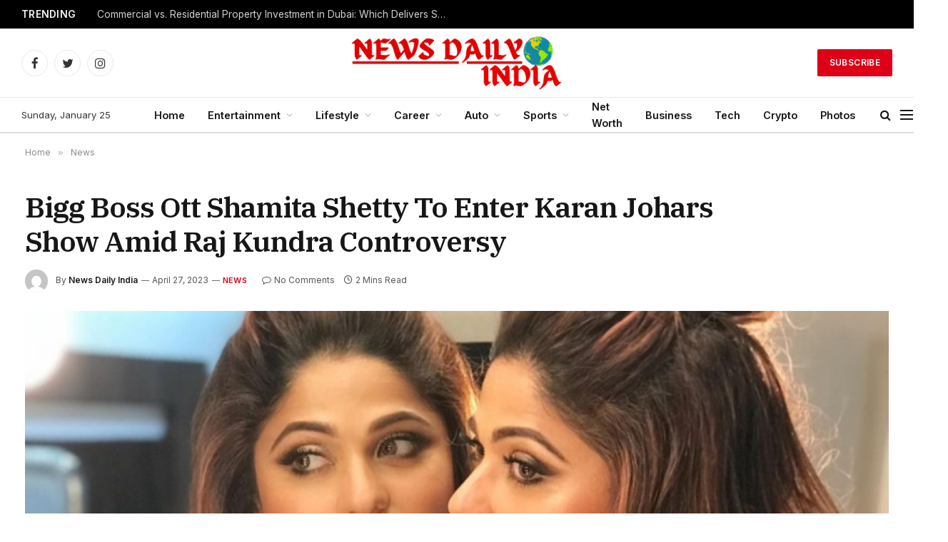

--- FILE ---
content_type: text/html; charset=utf-8
request_url: https://newsdailyindia.com/bigg-boss-ott-shamita-shetty-to-enter-karan-johars-show-amid-raj-kundra-controversy/?amp=1
body_size: 30409
content:
<!DOCTYPE html>
<html dir="ltr" lang="en-US" prefix="og: https://ogp.me/ns#" class="s-light site-s-light t try" amp="" data-amp-auto-lightbox-disable transformed="self;v=1" i-amphtml-layout="" i-amphtml-no-boilerplate="" i-amphtml-binding>

<head><meta charset="UTF-8"><meta name="viewport" content="width=device-width"><link rel="preconnect" href="https://cdn.ampproject.org"><style amp-runtime="" i-amphtml-version="012512221826001">html{overflow-x:hidden!important}html.i-amphtml-fie{height:100%!important;width:100%!important}html:not([amp4ads]),html:not([amp4ads]) body{height:auto!important}html:not([amp4ads]) body{margin:0!important}body{-webkit-text-size-adjust:100%;-moz-text-size-adjust:100%;-ms-text-size-adjust:100%;text-size-adjust:100%}html.i-amphtml-singledoc.i-amphtml-embedded{-ms-touch-action:pan-y pinch-zoom;touch-action:pan-y pinch-zoom}html.i-amphtml-fie>body,html.i-amphtml-singledoc>body{overflow:visible!important}html.i-amphtml-fie:not(.i-amphtml-inabox)>body,html.i-amphtml-singledoc:not(.i-amphtml-inabox)>body{position:relative!important}html.i-amphtml-ios-embed-legacy>body{overflow-x:hidden!important;overflow-y:auto!important;position:absolute!important}html.i-amphtml-ios-embed{overflow-y:auto!important;position:static}#i-amphtml-wrapper{overflow-x:hidden!important;overflow-y:auto!important;position:absolute!important;top:0!important;left:0!important;right:0!important;bottom:0!important;margin:0!important;display:block!important}html.i-amphtml-ios-embed.i-amphtml-ios-overscroll,html.i-amphtml-ios-embed.i-amphtml-ios-overscroll>#i-amphtml-wrapper{-webkit-overflow-scrolling:touch!important}#i-amphtml-wrapper>body{position:relative!important;border-top:1px solid transparent!important}#i-amphtml-wrapper+body{visibility:visible}#i-amphtml-wrapper+body .i-amphtml-lightbox-element,#i-amphtml-wrapper+body[i-amphtml-lightbox]{visibility:hidden}#i-amphtml-wrapper+body[i-amphtml-lightbox] .i-amphtml-lightbox-element{visibility:visible}#i-amphtml-wrapper.i-amphtml-scroll-disabled,.i-amphtml-scroll-disabled{overflow-x:hidden!important;overflow-y:hidden!important}amp-instagram{padding:54px 0px 0px!important;background-color:#fff}amp-iframe iframe{box-sizing:border-box!important}[amp-access][amp-access-hide]{display:none}[subscriptions-dialog],body:not(.i-amphtml-subs-ready) [subscriptions-action],body:not(.i-amphtml-subs-ready) [subscriptions-section]{display:none!important}amp-experiment,amp-live-list>[update]{display:none}amp-list[resizable-children]>.i-amphtml-loading-container.amp-hidden{display:none!important}amp-list [fetch-error],amp-list[load-more] [load-more-button],amp-list[load-more] [load-more-end],amp-list[load-more] [load-more-failed],amp-list[load-more] [load-more-loading]{display:none}amp-list[diffable] div[role=list]{display:block}amp-story-page,amp-story[standalone]{min-height:1px!important;display:block!important;height:100%!important;margin:0!important;padding:0!important;overflow:hidden!important;width:100%!important}amp-story[standalone]{background-color:#000!important;position:relative!important}amp-story-page{background-color:#757575}amp-story .amp-active>div,amp-story .i-amphtml-loader-background{display:none!important}amp-story-page:not(:first-of-type):not([distance]):not([active]){transform:translateY(1000vh)!important}amp-autocomplete{position:relative!important;display:inline-block!important}amp-autocomplete>input,amp-autocomplete>textarea{padding:0.5rem;border:1px solid rgba(0,0,0,.33)}.i-amphtml-autocomplete-results,amp-autocomplete>input,amp-autocomplete>textarea{font-size:1rem;line-height:1.5rem}[amp-fx^=fly-in]{visibility:hidden}amp-script[nodom],amp-script[sandboxed]{position:fixed!important;top:0!important;width:1px!important;height:1px!important;overflow:hidden!important;visibility:hidden}
/*# sourceURL=/css/ampdoc.css*/[hidden]{display:none!important}.i-amphtml-element{display:inline-block}.i-amphtml-blurry-placeholder{transition:opacity 0.3s cubic-bezier(0.0,0.0,0.2,1)!important;pointer-events:none}[layout=nodisplay]:not(.i-amphtml-element){display:none!important}.i-amphtml-layout-fixed,[layout=fixed][width][height]:not(.i-amphtml-layout-fixed){display:inline-block;position:relative}.i-amphtml-layout-responsive,[layout=responsive][width][height]:not(.i-amphtml-layout-responsive),[width][height][heights]:not([layout]):not(.i-amphtml-layout-responsive),[width][height][sizes]:not(img):not([layout]):not(.i-amphtml-layout-responsive){display:block;position:relative}.i-amphtml-layout-intrinsic,[layout=intrinsic][width][height]:not(.i-amphtml-layout-intrinsic){display:inline-block;position:relative;max-width:100%}.i-amphtml-layout-intrinsic .i-amphtml-sizer{max-width:100%}.i-amphtml-intrinsic-sizer{max-width:100%;display:block!important}.i-amphtml-layout-container,.i-amphtml-layout-fixed-height,[layout=container],[layout=fixed-height][height]:not(.i-amphtml-layout-fixed-height){display:block;position:relative}.i-amphtml-layout-fill,.i-amphtml-layout-fill.i-amphtml-notbuilt,[layout=fill]:not(.i-amphtml-layout-fill),body noscript>*{display:block;overflow:hidden!important;position:absolute;top:0;left:0;bottom:0;right:0}body noscript>*{position:absolute!important;width:100%;height:100%;z-index:2}body noscript{display:inline!important}.i-amphtml-layout-flex-item,[layout=flex-item]:not(.i-amphtml-layout-flex-item){display:block;position:relative;-ms-flex:1 1 auto;flex:1 1 auto}.i-amphtml-layout-fluid{position:relative}.i-amphtml-layout-size-defined{overflow:hidden!important}.i-amphtml-layout-awaiting-size{position:absolute!important;top:auto!important;bottom:auto!important}i-amphtml-sizer{display:block!important}@supports (aspect-ratio:1/1){i-amphtml-sizer.i-amphtml-disable-ar{display:none!important}}.i-amphtml-blurry-placeholder,.i-amphtml-fill-content{display:block;height:0;max-height:100%;max-width:100%;min-height:100%;min-width:100%;width:0;margin:auto}.i-amphtml-layout-size-defined .i-amphtml-fill-content{position:absolute;top:0;left:0;bottom:0;right:0}.i-amphtml-replaced-content,.i-amphtml-screen-reader{padding:0!important;border:none!important}.i-amphtml-screen-reader{position:fixed!important;top:0px!important;left:0px!important;width:4px!important;height:4px!important;opacity:0!important;overflow:hidden!important;margin:0!important;display:block!important;visibility:visible!important}.i-amphtml-screen-reader~.i-amphtml-screen-reader{left:8px!important}.i-amphtml-screen-reader~.i-amphtml-screen-reader~.i-amphtml-screen-reader{left:12px!important}.i-amphtml-screen-reader~.i-amphtml-screen-reader~.i-amphtml-screen-reader~.i-amphtml-screen-reader{left:16px!important}.i-amphtml-unresolved{position:relative;overflow:hidden!important}.i-amphtml-select-disabled{-webkit-user-select:none!important;-ms-user-select:none!important;user-select:none!important}.i-amphtml-notbuilt,[layout]:not(.i-amphtml-element),[width][height][heights]:not([layout]):not(.i-amphtml-element),[width][height][sizes]:not(img):not([layout]):not(.i-amphtml-element){position:relative;overflow:hidden!important;color:transparent!important}.i-amphtml-notbuilt:not(.i-amphtml-layout-container)>*,[layout]:not([layout=container]):not(.i-amphtml-element)>*,[width][height][heights]:not([layout]):not(.i-amphtml-element)>*,[width][height][sizes]:not([layout]):not(.i-amphtml-element)>*{display:none}amp-img:not(.i-amphtml-element)[i-amphtml-ssr]>img.i-amphtml-fill-content{display:block}.i-amphtml-notbuilt:not(.i-amphtml-layout-container),[layout]:not([layout=container]):not(.i-amphtml-element),[width][height][heights]:not([layout]):not(.i-amphtml-element),[width][height][sizes]:not(img):not([layout]):not(.i-amphtml-element){color:transparent!important;line-height:0!important}.i-amphtml-ghost{visibility:hidden!important}.i-amphtml-element>[placeholder],[layout]:not(.i-amphtml-element)>[placeholder],[width][height][heights]:not([layout]):not(.i-amphtml-element)>[placeholder],[width][height][sizes]:not([layout]):not(.i-amphtml-element)>[placeholder]{display:block;line-height:normal}.i-amphtml-element>[placeholder].amp-hidden,.i-amphtml-element>[placeholder].hidden{visibility:hidden}.i-amphtml-element:not(.amp-notsupported)>[fallback],.i-amphtml-layout-container>[placeholder].amp-hidden,.i-amphtml-layout-container>[placeholder].hidden{display:none}.i-amphtml-layout-size-defined>[fallback],.i-amphtml-layout-size-defined>[placeholder]{position:absolute!important;top:0!important;left:0!important;right:0!important;bottom:0!important;z-index:1}amp-img[i-amphtml-ssr]:not(.i-amphtml-element)>[placeholder]{z-index:auto}.i-amphtml-notbuilt>[placeholder]{display:block!important}.i-amphtml-hidden-by-media-query{display:none!important}.i-amphtml-element-error{background:red!important;color:#fff!important;position:relative!important}.i-amphtml-element-error:before{content:attr(error-message)}i-amp-scroll-container,i-amphtml-scroll-container{position:absolute;top:0;left:0;right:0;bottom:0;display:block}i-amp-scroll-container.amp-active,i-amphtml-scroll-container.amp-active{overflow:auto;-webkit-overflow-scrolling:touch}.i-amphtml-loading-container{display:block!important;pointer-events:none;z-index:1}.i-amphtml-notbuilt>.i-amphtml-loading-container{display:block!important}.i-amphtml-loading-container.amp-hidden{visibility:hidden}.i-amphtml-element>[overflow]{cursor:pointer;position:relative;z-index:2;visibility:hidden;display:initial;line-height:normal}.i-amphtml-layout-size-defined>[overflow]{position:absolute}.i-amphtml-element>[overflow].amp-visible{visibility:visible}template{display:none!important}.amp-border-box,.amp-border-box *,.amp-border-box :after,.amp-border-box :before{box-sizing:border-box}amp-pixel{display:none!important}amp-analytics,amp-auto-ads,amp-story-auto-ads{position:fixed!important;top:0!important;width:1px!important;height:1px!important;overflow:hidden!important;visibility:hidden}amp-story{visibility:hidden!important}html.i-amphtml-fie>amp-analytics{position:initial!important}[visible-when-invalid]:not(.visible),form [submit-error],form [submit-success],form [submitting]{display:none}amp-accordion{display:block!important}@media (min-width:1px){:where(amp-accordion>section)>:first-child{margin:0;background-color:#efefef;padding-right:20px;border:1px solid #dfdfdf}:where(amp-accordion>section)>:last-child{margin:0}}amp-accordion>section{float:none!important}amp-accordion>section>*{float:none!important;display:block!important;overflow:hidden!important;position:relative!important}amp-accordion,amp-accordion>section{margin:0}amp-accordion:not(.i-amphtml-built)>section>:last-child{display:none!important}amp-accordion:not(.i-amphtml-built)>section[expanded]>:last-child{display:block!important}
/*# sourceURL=/css/ampshared.css*/</style><meta name="amp-to-amp-navigation" content="AMP-Redirect-To; AMP.navigateTo"><meta name="description" content="Shamita Shetty set to join Karan Johar's show in midst of Raj Kundra controversy."><meta name="robots" content="max-image-preview:large"><meta name="generator" content="All in One SEO (AIOSEO) 4.6.2"><meta property="og:locale" content="en_US"><meta property="og:site_name" content="News Daily India -"><meta property="og:type" content="article"><meta property="og:title" content="Bigg Boss Ott Shamita Shetty To Enter Karan Johars Show Amid Raj Kundra Controversy"><meta property="og:description" content="Shamita Shetty set to join Karan Johar's show in midst of Raj Kundra controversy."><meta property="og:url" content="https://newsdailyindia.com/bigg-boss-ott-shamita-shetty-to-enter-karan-johars-show-amid-raj-kundra-controversy/"><meta property="article:published_time" content="2023-04-27T13:41:04+00:00"><meta property="article:modified_time" content="2023-04-27T13:41:04+00:00"><meta name="twitter:card" content="summary_large_image"><meta name="twitter:title" content="Bigg Boss Ott Shamita Shetty To Enter Karan Johars Show Amid Raj Kundra Controversy"><meta name="twitter:description" content="Shamita Shetty set to join Karan Johar's show in midst of Raj Kundra controversy."><meta name="generator" content="WordPress 6.9"><meta name="generator" content="Elementor 3.21.5; features: e_optimized_assets_loading, e_optimized_css_loading, additional_custom_breakpoints; settings: css_print_method-external, google_font-enabled, font_display-swap"><meta name="generator" content="AMP Plugin v2.5.2; mode=transitional"><meta name="msapplication-TileImage" content="https://newsdailyindia.com/wp-content/uploads/2023/04/cropped-Favicon-270x270.png"><link rel="preconnect" href="https://fonts.gstatic.com/" crossorigin=""><link rel="dns-prefetch" href="//fonts.googleapis.com"><link rel="preload" href="https://newsdailyindia.com/wp-content/themes/smart-mag/css/icons/fonts/ts-icons.woff2?v2.4" as="font" crossorigin=""><link rel="preload" href="https://newsdailyindia.com/wp-content/plugins/elementor/assets/lib/eicons/fonts/eicons.eot?5.29.0#iefix" as="font" crossorigin=""><link rel="preconnect" href="https://fonts.gstatic.com" crossorigin=""><link rel="dns-prefetch" href="https://fonts.gstatic.com"><script async="" src="https://cdn.ampproject.org/v0.mjs" type="module" crossorigin="anonymous"></script><script async nomodule src="https://cdn.ampproject.org/v0.js" crossorigin="anonymous"></script><script src="https://cdn.ampproject.org/v0/amp-bind-0.1.mjs" async="" custom-element="amp-bind" type="module" crossorigin="anonymous"></script><script async nomodule src="https://cdn.ampproject.org/v0/amp-bind-0.1.js" crossorigin="anonymous" custom-element="amp-bind"></script><script src="https://cdn.ampproject.org/v0/amp-form-0.1.mjs" async="" custom-element="amp-form" type="module" crossorigin="anonymous"></script><script async nomodule src="https://cdn.ampproject.org/v0/amp-form-0.1.js" crossorigin="anonymous" custom-element="amp-form"></script><script src="https://cdn.ampproject.org/v0/amp-lightbox-0.1.mjs" async="" custom-element="amp-lightbox" type="module" crossorigin="anonymous"></script><script async nomodule src="https://cdn.ampproject.org/v0/amp-lightbox-0.1.js" crossorigin="anonymous" custom-element="amp-lightbox"></script><script src="https://cdn.ampproject.org/v0/amp-mustache-0.2.mjs" async="" custom-template="amp-mustache" type="module" crossorigin="anonymous"></script><script async nomodule src="https://cdn.ampproject.org/v0/amp-mustache-0.2.js" crossorigin="anonymous" custom-template="amp-mustache"></script><link rel="icon" href="https://newsdailyindia.com/wp-content/uploads/2023/04/cropped-Favicon-32x32.png" sizes="32x32"><link rel="icon" href="https://newsdailyindia.com/wp-content/uploads/2023/04/cropped-Favicon-192x192.png" sizes="192x192"><link crossorigin="anonymous" rel="stylesheet" id="smartmag-gfonts-custom-css" href="https://fonts.googleapis.com/css?family=Inter%3A400%2C500%2C600%2C700%7CIBM+Plex+Serif%3A400%2C500%2C600%2C700&amp;display=swap" type="text/css" media="all"><style amp-custom="">amp-img:is([sizes=auto i],[sizes^="auto," i]){contain-intrinsic-size:3000px 1500px}amp-img.amp-wp-enforced-sizes{object-fit:contain}.amp-wp-default-form-message>p{margin:1em 0;padding:.5em}.amp-wp-default-form-message[submit-success]>p.amp-wp-form-redirecting,.amp-wp-default-form-message[submitting]>p{font-style:italic}.amp-wp-default-form-message[submit-success]>p:not(.amp-wp-form-redirecting){background-color:#90ee90;border:1px solid green;color:#000}.amp-wp-default-form-message[submit-error]>p{background-color:#ffb6c1;border:1px solid red;color:#000}.amp-wp-default-form-message[submit-success]>p:empty{display:none}amp-img img,amp-img noscript{image-rendering:inherit;object-fit:inherit;object-position:inherit}:where(.wp-block-button__link){border-radius:9999px;box-shadow:none;padding:calc(.667em + 2px) calc(1.333em + 2px);text-decoration:none}:root :where(.wp-block-button .wp-block-button__link.is-style-outline),:root :where(.wp-block-button.is-style-outline>.wp-block-button__link){border:2px solid;padding:.667em 1.333em}:root :where(.wp-block-button .wp-block-button__link.is-style-outline:not(.has-text-color)),:root :where(.wp-block-button.is-style-outline>.wp-block-button__link:not(.has-text-color)){color:currentColor}:root :where(.wp-block-button .wp-block-button__link.is-style-outline:not(.has-background)),:root :where(.wp-block-button.is-style-outline>.wp-block-button__link:not(.has-background)){background-color:initial;background-image:none}:where(.wp-block-columns){margin-bottom:1.75em}:where(.wp-block-columns.has-background){padding:1.25em 2.375em}:where(.wp-block-post-comments input[type=submit]){border:none}:where(.wp-block-cover-image:not(.has-text-color)),:where(.wp-block-cover:not(.has-text-color)){color:#fff}:where(.wp-block-cover-image.is-light:not(.has-text-color)),:where(.wp-block-cover.is-light:not(.has-text-color)){color:#000}:root :where(.wp-block-cover h1:not(.has-text-color)),:root :where(.wp-block-cover h2:not(.has-text-color)),:root :where(.wp-block-cover h3:not(.has-text-color)),:root :where(.wp-block-cover h4:not(.has-text-color)),:root :where(.wp-block-cover h5:not(.has-text-color)),:root :where(.wp-block-cover h6:not(.has-text-color)),:root :where(.wp-block-cover p:not(.has-text-color)){color:inherit}:where(.wp-block-file){margin-bottom:1.5em}:where(.wp-block-file__button){border-radius:2em;display:inline-block;padding:.5em 1em}:where(.wp-block-file__button):where(a):active,:where(.wp-block-file__button):where(a):focus,:where(.wp-block-file__button):where(a):hover,:where(.wp-block-file__button):where(a):visited{box-shadow:none;color:#fff;opacity:.85;text-decoration:none}:where(.wp-block-form-input__input){font-size:1em;margin-bottom:.5em;padding:0 .5em}:where(.wp-block-form-input__input)[type=date],:where(.wp-block-form-input__input)[type=datetime-local],:where(.wp-block-form-input__input)[type=datetime],:where(.wp-block-form-input__input)[type=email],:where(.wp-block-form-input__input)[type=month],:where(.wp-block-form-input__input)[type=number],:where(.wp-block-form-input__input)[type=password],:where(.wp-block-form-input__input)[type=search],:where(.wp-block-form-input__input)[type=tel],:where(.wp-block-form-input__input)[type=text],:where(.wp-block-form-input__input)[type=time],:where(.wp-block-form-input__input)[type=url],:where(.wp-block-form-input__input)[type=week]{border-style:solid;border-width:1px;line-height:2;min-height:2em}:where(.wp-block-group.wp-block-group-is-layout-constrained){position:relative}@keyframes show-content-image{0%{visibility:hidden}99%{visibility:hidden}to{visibility:visible}}@keyframes turn-on-visibility{0%{opacity:0}to{opacity:1}}@keyframes turn-off-visibility{0%{opacity:1;visibility:visible}99%{opacity:0;visibility:visible}to{opacity:0;visibility:hidden}}@keyframes lightbox-zoom-in{0%{transform:translate(calc(( -100vw + var(--t13) ) / 2 + var(--t14)),calc(-50vh + var(--t15))) scale(var(--t16))}to{transform:translate(-50%,-50%) scale(1)}}@keyframes lightbox-zoom-out{0%{transform:translate(-50%,-50%) scale(1);visibility:visible}99%{visibility:visible}to{transform:translate(calc(( -100vw + var(--t13) ) / 2 + var(--t14)),calc(-50vh + var(--t15))) scale(var(--t16));visibility:hidden}}:where(.wp-block-latest-comments:not([data-amp-original-style*=line-height] .wp-block-latest-comments__comment)){line-height:1.1}:where(.wp-block-latest-comments:not([data-amp-original-style*=line-height] .wp-block-latest-comments__comment-excerpt p)){line-height:1.8}:root :where(.wp-block-latest-posts.is-grid){padding:0}:root :where(.wp-block-latest-posts.wp-block-latest-posts__list){padding-left:0}ul{box-sizing:border-box}:root :where(.wp-block-list.has-background){padding:1.25em 2.375em}:where(.wp-block-navigation.has-background .wp-block-navigation-item a:not(.wp-element-button)),:where(.wp-block-navigation.has-background .wp-block-navigation-submenu a:not(.wp-element-button)){padding:.5em 1em}:where(.wp-block-navigation .wp-block-navigation__submenu-container .wp-block-navigation-item a:not(.wp-element-button)),:where(.wp-block-navigation .wp-block-navigation__submenu-container .wp-block-navigation-submenu a:not(.wp-element-button)),:where(.wp-block-navigation .wp-block-navigation__submenu-container .wp-block-navigation-submenu button.wp-block-navigation-item__content),:where(.wp-block-navigation .wp-block-navigation__submenu-container .wp-block-pages-list__item button.wp-block-navigation-item__content){padding:.5em 1em}@keyframes overlay-menu__fade-in-animation{0%{opacity:0;transform:translateY(.5em)}to{opacity:1;transform:translateY(0)}}:root :where(p.has-background){padding:1.25em 2.375em}:where(p.has-text-color:not(.has-link-color)) a{color:inherit}:where(.wp-block-post-comments-form input:not([type=submit])),:where(.wp-block-post-comments-form textarea){border:1px solid #949494;font-family:inherit;font-size:1em}:where(.wp-block-post-comments-form input:where(:not([type=submit]):not([type=checkbox]))),:where(.wp-block-post-comments-form textarea){padding:calc(.667em + 2px)}:where(.wp-block-post-excerpt){box-sizing:border-box;margin-bottom:var(--t17);margin-top:var(--t17)}:where(.wp-block-preformatted.has-background){padding:1.25em 2.375em}:where(.wp-block-search__button){border:1px solid #ccc;padding:6px 10px}:where(.wp-block-search__input){appearance:none;border:1px solid #949494;flex-grow:1;font-family:inherit;font-size:inherit;font-style:inherit;font-weight:inherit;letter-spacing:inherit;line-height:inherit;margin-left:0;margin-right:0;min-width:3rem;padding:8px;text-transform:inherit}:where(.wp-block-search__input):not(#_#_#_){text-decoration:unset}:where(.wp-block-search__button-inside .wp-block-search__inside-wrapper){background-color:#fff;border:1px solid #949494;box-sizing:border-box;padding:4px}:where(.wp-block-search__button-inside .wp-block-search__inside-wrapper) :where(.wp-block-search__button){padding:4px 8px}:root :where(.wp-block-separator.is-style-dots){height:auto;line-height:1;text-align:center}:root :where(.wp-block-separator.is-style-dots):before{color:currentColor;content:"···";font-family:serif;font-size:1.5em;letter-spacing:2em;padding-left:2em}:root :where(.wp-block-site-logo.is-style-rounded){border-radius:9999px}:root :where(.wp-block-social-links .wp-social-link a){padding:.25em}:root :where(.wp-block-social-links.is-style-logos-only .wp-social-link a){padding:0}:root :where(.wp-block-social-links.is-style-pill-shape .wp-social-link a){padding-left:.6666666667em;padding-right:.6666666667em}:root :where(.wp-block-tag-cloud.is-style-outline){display:flex;flex-wrap:wrap;gap:1ch}:root :where(.wp-block-tag-cloud.is-style-outline a){border:1px solid;margin-right:0;padding:1ch 2ch}:root :where(.wp-block-tag-cloud.is-style-outline a):not(#_#_#_#_){font-size:unset;text-decoration:none}:root :where(.wp-block-table-of-contents){box-sizing:border-box}:where(.wp-block-term-description){box-sizing:border-box;margin-bottom:var(--t17);margin-top:var(--t17)}:where(pre.wp-block-verse){font-family:inherit}.entry-content{counter-reset:footnotes}:root{--t1:#7a00df;--t2:122,0,223;--t3:var(--t1);--t4:#ddd;--t5:#007cba;--t6:0,124,186;--t7:#006ba1;--t8:0,107,160.5;--t9:#005a87;--t10:0,90,135;--t11:2px}@media (min-resolution:192dpi){:root{--t11:1.5px}}:root{--wp--preset--font-size--normal:16px;--t12:42px}html :where(.has-border-color){border-style:solid}html :where([data-amp-original-style*=border-top-color]){border-top-style:solid}html :where([data-amp-original-style*=border-right-color]){border-right-style:solid}html :where([data-amp-original-style*=border-bottom-color]){border-bottom-style:solid}html :where([data-amp-original-style*=border-left-color]){border-left-style:solid}html :where([data-amp-original-style*=border-width]){border-style:solid}html :where([data-amp-original-style*=border-top-width]){border-top-style:solid}html :where([data-amp-original-style*=border-right-width]){border-right-style:solid}html :where([data-amp-original-style*=border-bottom-width]){border-bottom-style:solid}html :where([data-amp-original-style*=border-left-width]){border-left-style:solid}html :where(amp-img[class*=wp-image-]),html :where(amp-anim[class*=wp-image-]){height:auto;max-width:100%}:where(figure){margin:0 0 1em}html :where(.is-position-sticky){--wp-admin--admin-bar--position-offset:var(--t18,0px)}@media screen and (max-width:600px){html :where(.is-position-sticky){--wp-admin--admin-bar--position-offset:0px}}:root{--t19:1;--t20:4/3;--t21:3/4;--t22:3/2;--t23:2/3;--t24:16/9;--t25:9/16;--t26:#000;--t27:#abb8c3;--t28:#fff;--t29:#f78da7;--t30:#cf2e2e;--t31:#ff6900;--t32:#fcb900;--t33:#7bdcb5;--t34:#00d084;--t35:#8ed1fc;--t36:#0693e3;--t37:#9b51e0;--t38:linear-gradient(135deg,#0693e3 0%,#9b51e0 100%);--t39:linear-gradient(135deg,#7adcb4 0%,#00d082 100%);--t40:linear-gradient(135deg,#fcb900 0%,#ff6900 100%);--t41:linear-gradient(135deg,#ff6900 0%,#cf2e2e 100%);--t42:linear-gradient(135deg,#eee 0%,#a9b8c3 100%);--t43:linear-gradient(135deg,#4aeadc 0%,#9778d1 20%,#cf2aba 40%,#ee2c82 60%,#fb6962 80%,#fef84c 100%);--t44:linear-gradient(135deg,#ffceec 0%,#9896f0 100%);--t45:linear-gradient(135deg,#fecda5 0%,#fe2d2d 50%,#6b003e 100%);--t46:linear-gradient(135deg,#ffcb70 0%,#c751c0 50%,#4158d0 100%);--t47:linear-gradient(135deg,#fff5cb 0%,#b6e3d4 50%,#33a7b5 100%);--t48:linear-gradient(135deg,#caf880 0%,#71ce7e 100%);--t49:linear-gradient(135deg,#020381 0%,#2874fc 100%);--t50:13px;--t51:20px;--t52:36px;--t53:42px;--t54:.44rem;--t55:.67rem;--t56:1rem;--t57:1.5rem;--t58:2.25rem;--t59:3.38rem;--t60:5.06rem;--t61:6px 6px 9px rgba(0,0,0,.2);--t62:12px 12px 50px rgba(0,0,0,.4);--t63:6px 6px 0px rgba(0,0,0,.2);--t64:6px 6px 0px -3px #fff,6px 6px #000;--wp--preset--shadow--crisp:6px 6px 0px #000}:where(.is-layout-flex){gap:.5em}:where(.is-layout-grid){gap:.5em}:where(.wp-block-columns.is-layout-flex){gap:2em}:where(.wp-block-columns.is-layout-grid){gap:2em}:where(.wp-block-post-template.is-layout-flex){gap:1.25em}:where(.wp-block-post-template.is-layout-grid){gap:1.25em}@font-face{font-family:eicons;src:url("https://newsdailyindia.com/wp-content/plugins/elementor/assets/lib/eicons/fonts/eicons.eot?5.29.0");src:url("https://newsdailyindia.com/wp-content/plugins/elementor/assets/lib/eicons/fonts/eicons.eot?5.29.0#iefix") format("embedded-opentype"),url("https://newsdailyindia.com/wp-content/plugins/elementor/assets/lib/eicons/fonts/eicons.woff2?5.29.0") format("woff2"),url("https://newsdailyindia.com/wp-content/plugins/elementor/assets/lib/eicons/fonts/eicons.woff?5.29.0") format("woff"),url("https://newsdailyindia.com/wp-content/plugins/elementor/assets/lib/eicons/fonts/eicons.ttf?5.29.0") format("truetype"),url("https://newsdailyindia.com/wp-content/plugins/elementor/assets/lib/eicons/fonts/eicons.svg?5.29.0#eicon") format("svg");font-weight:400;font-style:normal}[class*=" eicon-"],[class^=eicon]{display:inline-block;font-family:eicons;font-size:inherit;font-weight:400;font-style:normal;font-variant:normal;line-height:1;text-rendering:auto;-webkit-font-smoothing:antialiased;-moz-osx-font-smoothing:grayscale}@keyframes a{0%{transform:rotate(0deg)}to{transform:rotate(359deg)}}.elementor *,.elementor :after,.elementor :before{box-sizing:border-box}.elementor a{box-shadow:none;text-decoration:none}.elementor amp-img{height:auto;max-width:100%;border:none;border-radius:0;box-shadow:none}.elementor-element{--t65:initial;--t66:initial;--t67:initial;--t68:initial;--t69:initial;--t70:initial;--t71:initial;--t72:initial;--t73:initial;--t74:initial;--t75:initial;flex-basis:var(--t71);flex-grow:var(--t72);flex-shrink:var(--t73);order:var(--t74);align-self:var(--t75)}.elementor-element:where(.e-con-full,.elementor-widget){flex-direction:var(--t65);flex-wrap:var(--t66);justify-content:var(--t67);align-items:var(--t68);align-content:var(--t69);gap:var(--t70)}:root{--t76:block}@keyframes eicon-spin{0%{transform:rotate(0deg)}to{transform:rotate(359deg)}}.elementor-section{position:relative}.elementor-section .elementor-container{display:flex;margin-right:auto;margin-left:auto;position:relative}@media (max-width:1024px){.elementor-section .elementor-container{flex-wrap:wrap}}.elementor-section.elementor-section-boxed>.elementor-container{max-width:1140px}.elementor-widget-wrap{position:relative;width:100%;flex-wrap:wrap;align-content:flex-start}.elementor:not(.elementor-bc-flex-widget) .elementor-widget-wrap{display:flex}.elementor-widget-wrap>.elementor-element{width:100%}.elementor-widget{position:relative}.elementor-widget:not(:last-child){margin-bottom:20px}.elementor-column{position:relative;min-height:1px;display:flex}.elementor-inner-section .elementor-column-gap-no .elementor-element-populated{padding:0}@media (min-width:768px){.elementor-column.elementor-col-25{width:25%}.elementor-column.elementor-col-50{width:50%}.elementor-column.elementor-col-100{width:100%}}@media (max-width:767px){.elementor-column{width:100%}}.elementor-element .elementor-widget-container{transition:background .3s,border .3s,border-radius .3s,box-shadow .3s,transform var(--t80,.4s)}.elementor-element{--t77:#000;--t78:44px;--t79:6px;--swiper-pagination-bullet-horizontal-gap:6px}:where(.elementor-widget-n-accordion .e-n-accordion-item>.e-con){border:var(--t81) var(--t82) var(--t83)}@font-face{font-family:swiper-icons;src:url("data:application/font-woff;charset=utf-8;base64, [base64]//wADZ2x5ZgAAAywAAADMAAAD2MHtryVoZWFkAAABbAAAADAAAAA2E2+eoWhoZWEAAAGcAAAAHwAAACQC9gDzaG10eAAAAigAAAAZAAAArgJkABFsb2NhAAAC0AAAAFoAAABaFQAUGG1heHAAAAG8AAAAHwAAACAAcABAbmFtZQAAA/gAAAE5AAACXvFdBwlwb3N0AAAFNAAAAGIAAACE5s74hXjaY2BkYGAAYpf5Hu/j+W2+MnAzMYDAzaX6QjD6/4//Bxj5GA8AuRwMYGkAPywL13jaY2BkYGA88P8Agx4j+/8fQDYfA1AEBWgDAIB2BOoAeNpjYGRgYNBh4GdgYgABEMnIABJzYNADCQAACWgAsQB42mNgYfzCOIGBlYGB0YcxjYGBwR1Kf2WQZGhhYGBiYGVmgAFGBiQQkOaawtDAoMBQxXjg/wEGPcYDDA4wNUA2CCgwsAAAO4EL6gAAeNpj2M0gyAACqxgGNWBkZ2D4/wMA+xkDdgAAAHjaY2BgYGaAYBkGRgYQiAHyGMF8FgYHIM3DwMHABGQrMOgyWDLEM1T9/w8UBfEMgLzE////P/5//f/V/xv+r4eaAAeMbAxwIUYmIMHEgKYAYjUcsDAwsLKxc3BycfPw8jEQA/[base64]/uznmfPFBNODM2K7MTQ45YEAZqGP81AmGGcF3iPqOop0r1SPTaTbVkfUe4HXj97wYE+yNwWYxwWu4v1ugWHgo3S1XdZEVqWM7ET0cfnLGxWfkgR42o2PvWrDMBSFj/IHLaF0zKjRgdiVMwScNRAoWUoH78Y2icB/yIY09An6AH2Bdu/UB+yxopYshQiEvnvu0dURgDt8QeC8PDw7Fpji3fEA4z/PEJ6YOB5hKh4dj3EvXhxPqH/SKUY3rJ7srZ4FZnh1PMAtPhwP6fl2PMJMPDgeQ4rY8YT6Gzao0eAEA409DuggmTnFnOcSCiEiLMgxCiTI6Cq5DZUd3Qmp10vO0LaLTd2cjN4fOumlc7lUYbSQcZFkutRG7g6JKZKy0RmdLY680CDnEJ+UMkpFFe1RN7nxdVpXrC4aTtnaurOnYercZg2YVmLN/d/gczfEimrE/fs/bOuq29Zmn8tloORaXgZgGa78yO9/cnXm2BpaGvq25Dv9S4E9+5SIc9PqupJKhYFSSl47+Qcr1mYNAAAAeNptw0cKwkAAAMDZJA8Q7OUJvkLsPfZ6zFVERPy8qHh2YER+3i/BP83vIBLLySsoKimrqKqpa2hp6+jq6RsYGhmbmJqZSy0sraxtbO3sHRydnEMU4uR6yx7JJXveP7WrDycAAAAAAAH//wACeNpjYGRgYOABYhkgZgJCZgZNBkYGLQZtIJsFLMYAAAw3ALgAeNolizEKgDAQBCchRbC2sFER0YD6qVQiBCv/H9ezGI6Z5XBAw8CBK/m5iQQVauVbXLnOrMZv2oLdKFa8Pjuru2hJzGabmOSLzNMzvutpB3N42mNgZGBg4GKQYzBhYMxJLMlj4GBgAYow/P/PAJJhLM6sSoWKfWCAAwDAjgbRAAB42mNgYGBkAIIbCZo5IPrmUn0hGA0AO8EFTQAA");font-weight:400;font-style:normal}:root{--t77:#007aff}:root{--t78:44px}@keyframes swiper-preloader-spin{0%{transform:rotate(0deg)}100%{transform:rotate(360deg)}}a,article,body,button,div,em,form,h1,h2,h3,h4,h5,html,i,amp-img,input,label,li,nav,p,section,small,span,time,ul{margin:0;padding:0;border:0;vertical-align:baseline;font-size:100%;font-family:inherit}article,nav,section{display:block}ul{list-style:none}button,input[type=submit]{box-sizing:content-box;-webkit-appearance:none;cursor:pointer}button::-moz-focus-inner,input::-moz-focus-inner{border:0;padding:0}input[type=search]::-webkit-search-cancel-button,input[type=search]::-webkit-search-decoration{-webkit-appearance:none}input[type=search]{-webkit-appearance:none}a amp-img{border:0}amp-img{max-width:100%;height:auto}::-webkit-input-placeholder{color:inherit}::-moz-placeholder{color:inherit;opacity:1}:-ms-input-placeholder{color:inherit}html{box-sizing:border-box}*,:after,:before{box-sizing:inherit}:root{--t84:"Public Sans",system-ui,sans-serif;--t85:var(--t84);--t86:var(--t84);--t87:var(--t85);--t88:var(--t85);--t89:14px;--t90:1.714;--t91:1200px;--t92:36px;--t93:35px;--t94:45px;--t95:33.33333%;--t96:var(--t95);--t97:38px;--t98:var(--t97);--t99:var(--t169);--t100:680px;--t101:14px;--t102:16px;--t103:18px;--t104:20px;--t105:25px;--t106:30px;--t107:600;--t108:700;--t109:var(--t104);--t110:var(--t102);--t111:var(--t105);--t112:calc(var(--t104) * 1.05);--t113:var(--t101);--t114:var(--t103);--t115:var(--t104);--t116:var(--t105);--t117:15px;--t118:1.186rem;--t119:1.7;--t120:1.54em;--t121:var(--t118);--t122:1.867em;--t123:0px;--t124:#1a6dd4;--t125:#55acef;--t126:#e4223e;--t127:#02669a;--t128:#44546b;--t129:#c13584;--t130:#45668e;--t131:#1ab7ea;--t132:red;--t133:#ea4c89;--t134:#0063dc;--t135:#080808;--t136:#23c761;--t137:#f80;--t138:#f97d1e;--t139:#ff4500;--t140:#08c;--t141:#fe2c55;--t142:#5865f2;--t143:#7b3ed6;--t144:55px;--t145:38px;--t146:0 2px 7px -4px rgba(0,0,0,.16)}@media (max-width:767px){:root{--t144:45px}}.t,:root{--t254:#2ab391;--t147:42,179,145;--t148:#fff;--t149:#fbfbfb;--t150:#f7f7f7;--t151:#efefef;--t152:#e8e8e8;--t153:#e2e2e2;--t154:#ddd;--t155:#ccc;--t156:#bbb;--t157:#999;--t158:#8a8a8a;--t159:#777;--t160:#666;--t161:#505050;--t162:#444;--t163:#333;--t164:#191919;--t165:#161616;--t166:#000;--t167:0,0,0;--t168:var(--t152);--t169:var(--t153);--t170:var(--t165);--t171:var(--t165);--t172:var(--t161);--t173:var(--t165);--t174:transparent;--t175:rgba(0,0,0,.07);--t176:var(--t156);--t177:var(--t158);--t178:60px;--t179:#f7f7f7;--t180:#f0f0f0}.n:not(i){--t148:#000;--t149:#070707;--t150:#111;--t151:#151515;--t152:#222;--t153:#2b2b2b;--t154:#333;--t155:#444;--t156:#555;--t157:#777;--t158:#999;--t159:#bbb;--t160:silver;--t161:#ccc;--t162:#d1d1d1;--t163:#ddd;--t164:#ececec;--t165:#f0f0f0;--t166:#fff;--t167:255,255,255;--t181:rgba(var(--t167),.7);--t172:var(--t161);--t168:rgba(var(--t167),.13);--t169:rgba(var(--t167),.13);--t170:var(--t165);--t171:var(--t164);--t173:var(--t165);--t182:var(--t149);--t175:hsla(0,0%,100%,.1);--t177:rgba(var(--t167),.65);--t135:var(--t156);--t183:rgba(var(--t167),.1);--t179:#0f0f11;--t180:#040404}html{font-size:14px}body{font-family:var(--t84);line-height:1.5;color:var(--t253,var(--t162));background:var(--t148);-webkit-text-size-adjust:100%;-webkit-tap-highlight-color:rgba(0,0,0,0)}body{overflow-x:hidden}@media (max-width:1200px){.o{overflow-x:clip}}@media (max-width:767px){body,html{overflow-x:hidden}}::selection{background:var(--t254);color:#fff}amp-img::selection{background:transparent}:root{--t184:32px}@media (max-width:782px){:root{--t184:46px}}*,:after,:before{-webkit-font-smoothing:antialiased}p{margin-bottom:21px;word-break:break-all;word-break:break-word;overflow-wrap:break-word}h1{font-size:1.846em}h2{font-size:1.5em}h3{font-size:1.285em}h4{font-size:1.21em}h5{font-size:1.107em}h1,h2,h3,h4,h5{font-weight:var(--t108);font-family:var(--t88);color:var(--t171)}a{color:var(--t185,var(--t170));transition:all .25s ease-in-out}a,a:hover{text-decoration:none}a:hover{color:var(--t181,var(--t254))}small{font-size:.92308em}ul{list-style-type:var(--t188,none);margin:var(--t189,0);margin-left:var(--t190,0)}@media (max-width:540px){ul{margin-left:var(--t191,0)}}li{padding:var(--t255,0);padding-left:var(--t192,0);margin:var(--t256,0);margin-bottom:var(--t193,0)}input{border:1px solid var(--t154);padding:7px 12px;outline:0;height:auto;font-size:14px;color:var(--t159);max-width:100%;border-radius:2px;box-shadow:0 2px 7px -4px rgba(0,0,0,.1);background:var(--t183,var(--t148))}input{width:var(--t257,initial);height:var(--t258,38px)}input[type=checkbox],input[type=radio]{width:auto;height:auto}input:focus{border-color:var(--t157);color:var(--t161)}.u,button,input[type=reset] input[type=button],input[type=submit]{-webkit-appearance:none;padding:var(--t259,0 17px);font-family:var(--t85);font-size:var(--t232,12px);font-weight:var(--t260,600);line-height:var(--t205,var(--t145));height:var(--t145);letter-spacing:.03em;text-transform:uppercase;text-align:center;box-shadow:var(--t146);transition:.25s ease-in-out;background:var(--t254);color:#fff;border:0;border-radius:2px}.u:hover,button:hover,input[type=reset] input[type=button]:hover,input[type=submit]:hover{background:#161616;border-color:#161616;color:#fff}.n .u:hover,.n button:hover,.n input[type=reset] input[type=button]:hover,.n input[type=submit]:hover{border-color:#555}button:focus{outline:0}button:active,input[type=button]:active,input[type=submit]:active{opacity:.9}.u:not(._){box-shadow:var(--t146)}.m{display:flex}.m label{flex-grow:1;max-width:400px}.m .g{width:100%}.m input[type=submit]{border-top-left-radius:0;border-bottom-left-radius:0;margin-left:-2px}.cf:after,.cf:before{content:"";display:table;flex-basis:0;order:1}.cf:after{clear:both}.z{border:0;clip:rect(0 0 0 0);height:1px;margin:-1px;overflow:hidden;padding:0;position:absolute;width:1px}.tn{color:var(--t171);font-family:var(--t87);line-height:1.36}.tn a{--t170:initial;--t185:initial;--t181:var(--t254);display:block}@keyframes ts-spinner-scale{0%{transform:scale(0);opacity:0}50%{opacity:1}to{transform:scale(1);opacity:0}}.td amp-img,.tp{transition:opacity .3s ease-in-out}@media (min-width:941px){.td:hover amp-img,.tp{will-change:opacity}}.tp:hover{opacity:.85}@keyframes fade-in{0%{opacity:0}to{opacity:1}}@keyframes bouncedelay{0%,80%,to{transform:scale(0)}40%{transform:scale(1)}}@keyframes fade-in-up{0%{opacity:0;transform:translate3d(0,2px,0)}to{opacity:1;transform:none}}@keyframes fade-in-up-lg{0%{opacity:0;transform:translate3d(0,8px,0)}to{opacity:1;transform:none}}@keyframes fade-in-down-lg{0%{opacity:0;transform:translate3d(0,-8px,0)}to{opacity:1;transform:none}}.t_{position:relative;display:block;height:0}.t_ .tp,.t_>amp-img{position:absolute;top:0;left:0;width:100%;height:100%;object-fit:cover;border-radius:var(--t261,0)}.na,.nf,.o{max-width:100%;box-sizing:border-box}.na,.nf{width:100%;margin:0 auto}@media (min-width:1201px){.nf{width:var(--t91)}}@media (max-width:940px){.nf{max-width:var(--t100)}}@media (min-width:1201px){.main,.na{width:calc(var(--t91) + var(--t93) * 2)}}@media (max-width:940px){.main,.na{max-width:calc(var(--t100) + 70px)}}.main{margin:42px auto}.main,.na{padding:0 35px;padding:0 var(--t93)}@media (max-width:940px){.main,.na{padding-left:25px;padding-right:25px}}@media (max-width:540px){.main,.na{padding-left:20px;padding-right:20px}}@media (max-width:350px){.main,.na{padding-left:15px;padding-right:15px}}.main .na,.na .na{padding:0}@media (min-width:941px){.nl:not(.main){width:calc(100% - var(--t96))}}.nc .nh.nl{width:100%}.np{--t186:calc(var(--t92) / 2);display:flex;flex-wrap:wrap;margin-right:calc(var(--t186) * -1);margin-left:calc(var(--t186) * -1)}.nm{display:grid;grid-column-gap:var(--t92);grid-row-gap:var(--t200,0)}@media (max-width:767px){.nm{--t92:26px}}.nk{--t187:100%;grid-template-columns:repeat(1,minmax(0,1fr))}.nj{--t187:33.33333%;grid-template-columns:repeat(3,minmax(0,1fr))}@media (max-width:940px){.ri{--t187:100%;grid-template-columns:repeat(1,minmax(0,1fr))}.rs{--t187:50%;grid-template-columns:repeat(2,minmax(0,1fr))}}@media (max-width:767px){.rc{--t187:100%;grid-template-columns:repeat(1,minmax(0,1fr))}}@media (max-width:540px){.ry{--t187:100%;grid-template-columns:repeat(1,minmax(0,1fr))}}.nh{width:66.66667%}[class*=" col-"],[class^=col-]{flex:0 0 auto;padding-left:var(--t186);padding-right:var(--t186)}@media (max-width:940px){[class*=" col-"],[class^=col-]{width:100%}}.i_{margin:0 auto 30px;font-family:var(--t85);--t185:var(--t158);--t181:var(--t170);font-size:12px;color:var(--t157);line-height:1}.i_ .ij{font-family:Arial,system-ui,sans-serif;padding:0 10px;font-size:1.141em;line-height:.7;opacity:.8}.i_ .label{color:var(--t254);margin-right:21px;text-transform:uppercase}.i_ .iq{text-overflow:ellipsis;overflow:hidden;white-space:nowrap;line-height:1.2}.iz{margin-top:20px;margin-bottom:20px}.iz+.main{margin-top:35px}@keyframes slider-fade-in{0%{opacity:0;transform:translateZ(0)}to{opacity:1;transform:none}}p amp-img{vertical-align:middle}.td{--t188:disc;--t189:calc(var(--t120) + .26em) auto;--t190:35px;--t191:15px;--t192:3px;--t193:.44em}.td>div,.td p{margin-bottom:var(--t120)}.td li>ul{margin-top:.5em;margin-bottom:.5em}.td>ul[class]:not([class*=align]){margin-left:0}.td{--t185:var(--t254);--t181:var(--t170)}.td>:not(._):last-child{margin-bottom:0}.td>:not(._):first-child{margin-top:0}.td h1,.td h2,.td h3,.td h4,.td h5{margin-top:1.35em;margin-bottom:.75em;font-weight:var(--t108);color:var(--t171);font-family:var(--t262,inherit);line-height:1.5}.td a:hover amp-img{opacity:1}.td{font-family:var(--t86);font-size:var(--t89);font-size:var(--t118);line-height:var(--t90);line-height:var(--t119);text-rendering:optimizeLegibility;color:var(--t163);--t50:14px;--t52:22px}@media (max-width:767px){.td{font-size:max(14px,calc(var(--t118) * .96))}}.td .g{vertical-align:top}.ul{--t118:var(--t121)}@media (min-width:1201px){.al{--post-content-width:720px;max-width:720px;margin-left:auto;margin-right:auto}}.ac{display:flex;align-items:center}.ac .ah{font-size:var(--t194,14px);line-height:1.6;width:1.2em;text-align:center}.ac .ap{display:flex;height:100%;align-items:center;justify-content:center;padding:0 3px;margin-right:var(--t196,2px);color:var(--t197,inherit);background:var(--t263,transparent)}.ac .ap:hover{opacity:var(--t264,.8);color:var(--t265,var(--t254))}.ac .ap:last-child{margin-right:0}.ad{--t194:19px;--t195:38px;--t196:9px}.ad .ah{line-height:1;width:auto}.ad .ap{padding:0;width:var(--t195);height:var(--t195);border:1px solid rgba(0,0,0,.09);border-radius:50%}.n .ad .ap{background:rgba(var(--t167),.12);background:var(--t263,rgba(var(--t167),.12))}.ag .ap{--t197:var(--t266)}.ag .ap:hover{color:var(--t197)}.ay .ap{--t266:#000}:where(.n) .ay .ap{--t266:#7b7b7b}.ay .ab{--t266:var(--t124)}.ay .aw{--t266:var(--t125)}.ay .ax{--t266:var(--t129)}.ay .ak{--t266:var(--t126)}.ay .a_{--t266:var(--t131)}.ay .fe{--t266:var(--t127)}.ay .fi{--t266:var(--t136)}.ay .fu{--t266:var(--t141)}.fh{flex-wrap:wrap;margin-bottom:calc(var(--t196,2px) * -1)}.fh .ap{margin-bottom:var(--t196,2px)}.fp{--t198:"—";display:flex;flex-direction:column;margin-bottom:var(--t267,initial);font-family:var(--t85);font-size:12px;color:var(--t177);line-height:1.5}.fd a{color:inherit}.fp .fv{line-height:1.9}.fp .fm:before{content:"—";content:var(--t198);padding:0 var(--t268,4px);display:inline-block;transform:scale(.916)}.fp .fg{white-space:nowrap}.fp .fg:before{display:none}.fp .fg i{font-size:var(--t269,1.083em);color:var(--t270);margin-right:4px}.fp .fy{margin-right:var(--t239,10px)}.fp .fy:not(.fg){margin-right:18px}.fp .fm:first-child:before{display:none}.fp .tn{margin:var(--t271,9px) 0}.fp .fk{display:inline-flex;flex-wrap:wrap;justify-content:center;align-items:center}.fp .fk>a{padding:0;color:var(--t254);font-weight:500;letter-spacing:.05em;text-transform:uppercase}.fp .fk>a:hover{opacity:.8}.fp .fk a+a:before{content:"•";display:inline-flex;padding:0 6px;font-size:.9em;font-weight:400;line-height:1}.fp .f_>a{color:var(--t164);font-weight:500}.fp .f_ amp-img{margin-right:7px;border-radius:50%;align-self:center;box-shadow:0 0 1px rgba(0,0,0,.2)}.fp .f_ .fj,.fp .f_ amp-img{display:inline-flex;vertical-align:middle}.fp .f_ .fj{align-items:center}.fp>:last-child{margin-bottom:0}.fp>:first-child{margin-top:0}.fp>.li:last-child:not(#_#_#_){margin-bottom:0}.fp>.li:first-child:not(#_#_#_){margin-top:0}.lg{border-top:1px solid var(--t168);padding-top:35px;margin-bottom:45px}.ly{font-size:14px;overflow:hidden}.ly .lb{float:left;margin-right:25px;border-radius:50%}@media (max-width:767px){.ly .lb{width:70px;margin-right:17px}}.ly [rel=author]{color:var(--t170);font-weight:600;font-size:17px;font-family:var(--t85);line-height:1.2}.ly .lw{margin-left:auto}@media (max-width:540px){.ly .lw{display:block;float:none;width:100%;text-align:left;margin-top:13px}}.ly .lw li{margin-right:10px}.ly .lw li a{background:transparent;color:var(--t162);font-size:14px}.ly .lw li a:hover{color:var(--t166)}.ly .lx{display:flex;flex-wrap:wrap;line-height:1.714}.ly .lk{width:100%;margin-top:14px;margin-bottom:0}.ho .cq{align-self:flex-start;border-radius:var(--t261,0);overflow:hidden}.ho .content,.ho .cq{position:relative}.ho amp-img{max-width:none}.ho .cz{display:block;position:relative;max-width:100%}.ho .tn{font-size:var(--t104);font-weight:var(--t108)}@media (max-width:540px){.ho .tn a{display:initial}}@media (max-width:540px){.ho .fd a{pointer-events:none}}.pu .cq{margin-bottom:16px}.pu .cq:last-child{margin-bottom:0}.pu .cz{width:100%}.pu .tn{font-size:var(--t109)}.pf .cz{width:100%}.pf .tn{font-size:var(--t110);margin-top:11px}.pg{width:100%;--t199:.82}.pg{display:flex}.pg .tn{font-size:var(--t113);font-weight:var(--t107);line-height:1.43}.pg .cq{width:110px;max-width:40%;margin-right:18px;flex-shrink:0}.pg .cq,.pg .cq amp-img{display:block}.pg .content{margin-top:2px;flex-grow:1}.pq{overflow:hidden}.pq .ho:after{content:"";position:absolute;left:0;width:100%;bottom:calc(var(--t200) / 2 * -1);border-bottom:1px solid var(--t168)}.pz{--t200:36px}.pz .ho .cz{overflow:hidden}.dt{--t200:26px}.ds{--t200:25px}.ds .ho{position:relative}.do{--t200:32px}.me{display:flex}.mt{--t273:30px calc(10px + 7%);--t201:24px;--t202:14px;--t203:.9rem;--t204:700px;position:relative;color:rgba(var(--t167),.8);width:100%;border-radius:var(--t272,0)}.mt .mn{position:absolute;top:0;left:0;width:100%;height:100%;z-index:0;pointer-events:none;background-repeat:no-repeat;background-position:50%;background-size:cover}.mt>.iq{position:relative;width:100%;border:1px solid var(--t168);padding:var(--t273);border-radius:inherit;display:flex;flex-direction:column}.mt>.iq>*{max-width:var(--t204)}.mt .cq{margin-bottom:10px}.mt .dc{font-size:var(--t201);line-height:1.3;letter-spacing:-.01em;font-weight:800;margin-bottom:18px;margin-top:8px;max-width:95%}.mt .mi{margin-bottom:22px;font-size:var(--t202)}.mt .mi p:last-child{margin-bottom:0}.mt form{width:100%}.mt .mo{--t205:40px}.mt .mo p{margin-bottom:13px}.mt .mo p:last-child{margin-bottom:0}.mt .mo input{width:100%;height:44px;box-sizing:border-box;text-align:inherit}.mt .mo button,.mt .mo input[type=submit]{height:40px;text-align:center;font-weight:700;letter-spacing:.05em}.mt .mo input[type=checkbox],.mt .mo input[type=radio]{margin-right:5px;height:auto;width:auto}.mt .mo input[type=checkbox]{display:inline-block;vertical-align:text-top;margin-top:1px}.mt .mo .mu{margin-top:20px;font-size:var(--t203);opacity:.7;line-height:1.7}.mt .ma .mf{display:flex}.mt .ma .mf p{flex-shrink:0;margin-bottom:0}.mt .ma .mf input{border-radius:3px;height:44px}.mt .ma .ml{text-align:center;flex-grow:1;margin-right:5px}.mt .ma .ml input{padding:7px 16px;text-align:left}.mt .ma .mc{min-width:calc(50px + 13%)}.mb{background:transparent}.mb>.iq{border:none;padding:0}.mq{--t206:rgba(var(--t167),.08);font-size:16px;font-family:var(--t85);font-weight:700;letter-spacing:0;color:var(--t170);-webkit-font-smoothing:antialiased}.mq.n,.n .mq{--t206:rgba(var(--t167),.11)}.mq li{position:relative;display:flex;width:100%;flex-wrap:wrap;border-bottom:1px solid var(--t206)}.mq li a{max-width:calc(100% - 65px);float:none;display:block;padding:12px 50px 12px 0;line-height:1.5;color:inherit}.mq li li{padding-left:12px;border:0}.mq li ul li:last-child ul{border-bottom-color:transparent}.mq ul{width:100%;max-height:0;opacity:0;background:transparent;overflow:hidden;border:0;transition:opacity .6s ease,max-height .8s ease}.mq ul>li>ul li{padding-left:15px}.mq ul li a{padding:8px 0;font-size:.93em;font-size:max(13px,.93em);font-weight:500}.mq li:hover>a{opacity:.8}.gr{position:fixed;top:0;left:0;display:flex;flex-direction:column;height:100%;width:80vw;min-width:320px;max-width:370px;box-sizing:border-box;background:var(--t148);z-index:10000;transform:translate3d(-100%,0,0);transition:.4s ease-in-out;transition-property:transform,visibility;visibility:hidden;content-visibility:auto}@media (max-width:350px){.gr{min-width:300px}}.gi{padding:38px 25px 0;margin-bottom:20px}.gs{display:flex;flex-direction:column;padding:25px;overflow-y:auto;overflow-x:hidden;flex:1 1 auto}@media (min-width:941px){.gs{--t207:var(--t155);--t208:transparent;--t209:4px;--t210:thin;scrollbar-width:var(--t210);scrollbar-color:var(--t207) var(--t208)}.gs::-webkit-scrollbar-track{background-color:var(--t208)}.gs::-webkit-scrollbar-thumb{background-color:var(--t207);border-radius:3px}}.gr .mq{margin-bottom:45px}.gr .gu{display:inline-block;max-width:calc(100% - 34px)}.gr .ga{display:flex;justify-content:center;align-items:center}.gr .gf{position:absolute;top:0;right:0;padding:0 9px;background:#161616;color:#fff;line-height:26px;font-size:14px}.gr .mq{margin-top:-10px;transition:opacity .5s ease-in;opacity:.2}.gr .ac{--t197:var(--t166);--t194:17px;padding-top:10px;margin-top:auto;justify-content:center}.gr.n .gf,.n .gr .gf{background:var(--t155)}.gd{content:"";position:fixed;opacity:0;z-index:9999;pointer-events:none;height:0;width:0;top:0;left:0;background:rgba(0,0,0,.3);transition:opacity .3s ease-in-out}.gv{overflow:hidden}.gv .gr{transform:translateZ(0);visibility:visible;box-shadow:2px 0 15px 0 rgba(0,0,0,.1)}.gv .gd,.gv .mq{opacity:1}.gv .gd{width:100%;height:100%;pointer-events:auto}.gh,.gh .gm{margin-bottom:45px}.gh .gm:last-child{margin-bottom:0}.gg.n,.n .gg{--t211:.95}.gg .gx{display:block}.gg .g_{position:absolute;z-index:1046;right:20px;padding:0;background:transparent;color:var(--t166);font-size:60px;font-family:Arial,Baskerville,monospace;line-height:44px;opacity:.65;-webkit-text-stroke:2px var(--t148)}.gg .g_,.gg .g_:active{top:20px}.gg .m{flex-wrap:wrap;position:relative}.gg .g{padding:0 0 12px;margin-bottom:22px;border:0;border-bottom:1px solid var(--t169);height:auto;font-size:60px;font-weight:700;line-height:1;color:var(--t164);background:transparent}@media (max-width:767px){.gg .g{font-size:42px}}.gg .mi{font-size:18px;color:var(--t157)}.gj{padding:0 50px;margin:0 auto;max-width:790px}@media (max-width:767px){.gj{max-width:100%}}.gx{display:none}.gz{font-family:var(--t86);font-size:var(--t89);line-height:var(--t90);text-rendering:optimizeLegibility}.ye{--t212:1px;--t213:var(--t169);--t214:26px;--t215:var(--t254);display:flex;flex-wrap:nowrap;font-family:var(--t85);align-items:center;justify-content:space-between;margin-bottom:var(--t214)}.ye .dc{font-size:17px;font-weight:700;line-height:1.2;text-transform:uppercase;color:var(--t215);flex-shrink:0;max-width:100%}.ye .dc a{color:inherit}.ya{--t215:var(--t165)}.yc{--t214:28px}.yb{--t274:var(--t215);--t212:3px;border-bottom:1px solid var(--t213);border-top:var(--t212) solid var(--t274);padding:11px 0}.yb .dc{text-transform:none;font-size:19px;color:var(--t215)}.lw li{float:left;margin-right:5px;height:20px}.lw li:last-child{margin-right:0}.lw .ah{display:inline-block;width:20px;height:20px;line-height:20px;text-align:center;font-size:12px;color:#fff;transition:all .4s ease}.lw .ah:hover{text-decoration:none;border-radius:50%}.bt{padding-bottom:47.83333%}.br{padding-bottom:56.23342%}.bl{--t216:var(--t230,43px);font-family:var(--t85);color:var(--t173);height:100%;align-self:center}.n .bl{--t176:initial}.bl ul{display:flex;list-style:none;line-height:1.6}.bl .menu,.bl .menu li{height:100%}.bl .bc>li>a,.bl .menu>li>a{display:flex;align-items:center}.bl .menu>li>a{color:inherit}@media (max-width:940px){.bl .menu{display:none}}.bl .menu>li>a{height:100%;text-decoration:none;text-transform:var(--t275);padding:0 var(--t222,17px);font-size:var(--t276,15px);font-weight:var(--t277,600);letter-spacing:var(--t278,inherit)}@media (min-width:941px) and (max-width:1200px){.bl .menu>li>a{padding:0 5px;padding:0 max(5px,calc(var(--t222) * .6));font-size:calc(3px + var(--t276) * .7)}}.bl .menu li>a:after{display:inline-block;content:"";font-family:ts-icons;font-style:normal;font-weight:400;font-size:14px;line-height:1;color:var(--t176,inherit);margin-left:8px}@media (min-width:941px) and (max-width:1200px){.bl .menu li>a:after{margin-left:5px;font-size:12px}}.bl .menu li>a:only-child:after{display:none}.bl .menu>li:first-child>a{border-left:0;box-shadow:none}.bl .menu>li:hover{background:var(--t174)}.bl .menu>li:hover>a{color:var(--t217)}.bl .menu>li:hover>a:after{color:inherit}.bl .menu .bc,.bl .menu ul{position:absolute;overflow:visible;visibility:hidden;display:block;opacity:0;padding:5px 0;background:var(--t182,var(--t148));border:1px solid var(--t175);box-shadow:0 2px 3px -1px rgba(0,0,0,.08),0 4px 11px -2px rgba(0,0,0,.06);transition:all .2s ease-in;z-index:110;pointer-events:none}.bl .menu>li:not(.bb){position:relative}.bl .menu>li>ul{top:100%}.bl .menu ul ul{left:100%;top:0;margin-top:-5px}.bl .menu li:first-child>ul{margin-top:-6px}.bl li:hover>.bc,.bl li:hover>ul{visibility:visible;opacity:1;pointer-events:auto}.bl .bc li>a:after{content:"";font-size:13px;margin-left:25px;text-shadow:none;display:inline-flex;align-self:center}.bl .menu li li>a:after{display:block;float:right;line-height:inherit}.bl .menu>li li a{float:none;display:block;padding:9px 22px;border-top:1px solid var(--t175);font-size:var(--t279,14px);letter-spacing:var(--t280,inherit);font-weight:var(--t281,400);color:var(--t282,inherit);text-transform:none;text-decoration:none;pointer-events:none}.bl .menu>li:hover li a{pointer-events:auto}.bl .menu li{transition:.3s ease-in;transition-property:opacity,background}.bl .menu ul li{float:none;min-width:235px;max-width:350px;border-top:0;padding:0;position:relative}.bl .menu ul>li:first-child>a{border-top:0;box-shadow:none}.bl .menu li li:hover{background:var(--t283)}.bl .menu li li:hover>a{color:var(--t218)}.bw{--t217:var(--t254);--t218:var(--t217)}.lw{float:right}@media (max-width:940px){.lw{clear:both;text-align:center;float:none}}@media (max-width:940px){.lw li{float:none;display:inline-block}}.wp{--t204:450px}@media (max-width:1200px){.wp{--t204:400px}}@media (max-width:940px){.wp{--t204:40vw}}.wp ul{float:left}.wp li{display:none;color:var(--t162)}.wp li:first-child{display:block}.wp .wd{max-width:450px;max-width:min(var(--t204),100%);text-overflow:ellipsis;white-space:nowrap;overflow:hidden;display:inline-block;vertical-align:middle;line-height:1.3;padding-right:10px;margin-top:-2px;color:inherit}.wp .wd:hover{color:inherit;opacity:.8}.wp .dc{float:left;color:var(--t254);text-transform:uppercase;margin-right:35px}@media (max-width:940px){.wm{display:none}}.wh{--t219:16px;--t220:var(--t170)}.n .wh,.wh.n{--t181:var(--t254)}.wm .wg{--t181:var(--t171);display:flex;flex-shrink:0;align-items:center;font-size:37px;font-weight:700;text-align:center;letter-spacing:-1px}@media (max-width:540px){.wm .wg{font-size:28px;flex-shrink:1}}.wm .wg:not(:last-child){--t221:35px}.wm .wg>h1,.wm .wg>span{font:inherit;display:flex;align-items:center}.wm .wy{font-size:0}.wm .gu{padding:10px 0;max-height:var(--t230);object-fit:contain}.wm .wb{color:var(--t284,var(--t220));font-size:var(--t231,var(--t219));display:flex;align-items:center;padding-left:5px;height:100%}.wm .wb:hover{color:var(--t254)}.wm .ww{--t221:30px;flex-shrink:0;font-size:13px}.wm .xn{padding:0 4px}.wm .fg,.wm .xr{display:inline-flex;align-items:center;height:100%;max-height:45px}.wm .fg:last-child,.wm .fg:last-child .xn,.wm .xr:last-child,.wm .xr:last-child .xn{padding-right:0}.wm .xr{--t221:9px}.wm .bz .xi{justify-content:flex-end}.wm .bq .xi{justify-content:center}.wm .ac{flex-wrap:nowrap}.wm .tir{height:100%;max-height:45px}.wm{--t222:17px;--t223:40px;--t224:110px;--t225:55px;--t226:30px;--t227:transparent;--t213:var(--t151);--t228:transparent;position:relative;box-shadow:0 3px 4px 0 var(--t228)}.wh{padding:0 var(--t226);background-color:var(--t227);height:var(--t230);border:0 solid transparent;color:var(--t163)}@media (max-width:767px){.wh{padding:0 20px}}.wh>.iq{display:flex;justify-content:space-between;padding:var(--t229,0);height:100%;position:relative}.wh.nf{padding:0;--t229:0 25px}.bj{width:100%}.xl>.iq{display:grid;grid-template-columns:1fr auto 1fr;grid-template-columns:minmax(max-content,1fr) auto minmax(max-content,1fr)}@media (min-width:941px) and (max-width:1200px){.wh.xc>.iq{display:flex}}@media (min-width:941px){.wh.xc .wg{margin-right:0;min-width:40px;flex-shrink:1}}.xh{--t227:var(--t150);--t230:var(--t223);--t231:14px;--t219:14px}.xh .ad{--t194:14px;--t195:34px}.xh .u{--t232:11px}.n .xh,.xh.n{--t227:var(--t148)}.xp{--t230:var(--t224)}.n .xp,.xp.n{--t227:var(--t148)}.xd{--t230:var(--t225);border:1px solid var(--t213);border-left:0;border-right:0}.xd .u{--t232:12px}.n .xd,.xd.n{--t227:var(--t148);--t213:transparent}.wm .xv{--t221:15px;display:flex;align-items:center;flex:1 1 auto;height:inherit}.wm .xv>*{margin-left:var(--t285,0);margin-right:var(--t221)}.wm .bz{justify-content:flex-end}.wm .bq{justify-content:center;flex-shrink:0}.wm .bq:not(.xm){padding-left:15px;padding-right:15px}.wm .xv>:first-child{margin-left:0}.wm .bq>:last-child,.wm .bz>:last-child{margin-right:0}.xb{--t223:45px;--t224:65px;display:block}@media (min-width:941px){.xb{display:none}}.xb .wh{--t219:18px;--t220:var(--t163)}.xb .xp{border-top-color:var(--t254)}.xb>:last-child{border-bottom:1px solid var(--t152)}.xi{width:100%}.xi,.xw{height:100%;display:flex}.xw{align-items:center;background:none;padding:0;box-shadow:none;line-height:1}.xw:hover{background:inherit;--t233:var(--t254)}.xx{--t212:3px;--t234:100%;--t235:17px;display:inline-flex;vertical-align:middle;height:var(--t235);width:26px;position:relative}.xx .iq,.xx .iq:after,.xx .iq:before{position:absolute;height:var(--t212);background-color:var(--t233,var(--t220));transition:background .2s ease-in-out}.xx .iq{top:auto;bottom:0;width:calc(100% - 6px)}.xx .iq:after,.xx .iq:before{display:block;content:"";width:calc(100% + 6px)}.xx .iq:before{top:0;transform:translateY(calc(var(--t235) * -1 + 100%))}.xx .iq:after{bottom:0;transform:translateY(calc(var(--t235) * -1 / 2 + 50%))}.xk{--t212:2px;--t235:14px;width:20px}.xk .iq,.xk .iq:after,.xk .iq:before{width:100%}@keyframes smart-sticky{0%{transform:translateY(-100%)}to{transform:none}}.gm{font-size:14px;--t236:5px;--t237:transparent}._b>.wt{margin-bottom:45px}._b .y_ amp-img{width:100%}._w{--t243:67.5}@media (min-width:941px) and (max-width:1200px){._w{max-width:790px}}._w{margin:0 auto}@media (max-width:940px){._w{width:100%}}@media (min-width:1201px){._w{width:calc(1% * var(--t243))}._w ._k{margin-bottom:35px}._w ._k .y_{width:var(--t91);margin-left:calc(50% - var(--t91) / 2);max-width:100vw}}@media (max-width:1200px){._w .y_{width:100vw;max-width:100vw;margin-left:calc(50% - 50vw)}}.jt{--t238:8px;--t239:12px;--t240:35px;margin-bottom:25px}.jt .fp{margin-bottom:20px}.jt .fp.fv{line-height:2.2}.jt .tn{margin:15px 0;font-size:var(--t240);font-weight:700;line-height:1.24;letter-spacing:-.005em}@media (max-width:767px){.jt .tn{font-size:calc(var(--t240) * .829)}}.jt .f_ amp-img{margin-right:11px}.jt>:last-child{margin-bottom:0}.jt ._k{margin-top:28px;margin-bottom:42px}@media (max-width:767px){.jt ._k{width:100vw;margin-left:calc(50% - 50vw);margin-bottom:32px}}.ju{margin-bottom:26px}.ju .tn{margin:15px 0 16px;max-width:1050px;font-size:43px;line-height:1.2}@media (max-width:1200px){.ju .tn{font-size:calc(1.27389vw + 24.71338px)}}@media (min-width:1201px){.ju .fk>a{font-weight:700;font-size:14px;letter-spacing:.05em}}@media (min-width:1201px){.jf._w .y_{width:100vw;margin-left:calc(50% - 50vw)}}._k{margin-bottom:32px}._k:empty{margin-bottom:6px}.qs .ap{display:flex;font-size:17px;justify-content:center;align-items:center;color:var(--t197,inherit);background:var(--t263,transparent)}.qs .jz{display:block;margin-bottom:25px;color:var(--t166);font-family:var(--t85);font-size:11px;font-weight:600;letter-spacing:.07em;text-align:center;text-transform:uppercase;word-wrap:normal;overflow-wrap:normal}@media (max-width:767px){.qs .jz{display:none}}.qs .label{display:none}.ql .ap{color:var(--t162);background:var(--t150);margin-bottom:7px;width:40px;height:40px;font-size:17px}.ql .ap:hover{color:var(--t266)}.qs{position:absolute;margin-left:-90px;height:calc(100% + 50px)}@media (max-width:767px){.qs{display:none}}.qs>.iq{position:-webkit-sticky;position:sticky;top:20px;margin-top:5px;opacity:1;transition:opacity .2s ease-in,top .3s;will-change:opacity}.qs.qc .iq{opacity:0}.qp{position:relative}@media (max-width:940px){.qp>.al{--t241:75px}}.qp>.td{margin-left:max(0,var(--t241))}@media (max-width:767px){.qp>.td{--t241:0px;margin-left:auto}}@media (min-width:1201px){._w .qs{margin-left:-180px}}@media (min-width:941px) and (max-width:1200px){._w .qs{margin-left:calc(-5.76923vw - 20.76923px)}}@media (min-width:941px){._w .td{margin-left:auto}}.zu{--t144:0;margin-top:46px;margin-bottom:46px}.zb{margin-top:50px;margin-bottom:10px;background:var(--t150);padding:32px 28px}.zb .zw{font-weight:700;font-size:15px;margin-bottom:20px;letter-spacing:.04em;text-transform:uppercase}.zb p{margin-bottom:28px}.zb small{float:right;margin-top:3px;font-size:12px;font-weight:400;font-family:var(--t85);letter-spacing:.03em;border-bottom:1px solid var(--t152)}.zb small a{color:var(--t157)}.tek{margin-bottom:var(--t144)}.tek.teq{margin-bottom:0}.tez{position:relative}.ttr{--t98:var(--t286,calc(var(--t97) + 8px))}body.tnv{--e-global-color-smartmag-main:var(--t254);--t242:var(--t254)}.tnm{--t245:calc(var(--t92) / 2);--t186:var(--t245);--t243:calc(var(--t91) + var(--t245) * 2);--t244:calc(var(--t100) + var(--t245) * 2);display:flex;justify-content:center}.tnm .tng{flex:1 1 auto;margin-right:calc(var(--t245) * -1);margin-left:calc(var(--t245) * -1)}.tnm .tti{flex-shrink:0;padding-left:var(--t245);padding-right:var(--t245)}.tny:not(.tnm){--t245:0}.tnw .na{padding-left:0;padding-right:0}.tnq.tnw{display:flex;justify-content:center}.tnq.tnw.tnm:not(.tny):after,.tnq.tnw.tnm:not(.tny):before{content:"";padding-left:var(--t246,var(--t93));pointer-events:none;z-index:-1}@media (max-width:940px){.tnq.tnw{--t246:25px}}@media (max-width:540px){.tnq.tnw{--t246:20px}}@media (max-width:350px){.tnq.tnw{--t246:15px}}.main .tnq.tnw{--t246:0}.tnq.tnw>div.tng{width:100%;max-width:none}@media (min-width:1201px){.tnq.tnw>div.tng{max-width:var(--t243,var(--t91));flex-grow:0}}@media (max-width:940px){.tnq.tnw>div.tng{max-width:var(--t244,var(--t100))}}.nl .tnq{--t246:0}.tnq.n{color:var(--t253,var(--t162))}.tny.tnw>div.tng{width:100%;max-width:none;flex-grow:1}.na .tnw>div.tng{width:100%;padding:0;flex-grow:1}.i{margin-bottom:var(--t287)}.trf{--t247:var(--t169)}.trc :where(p:last-child){--t120:0;margin-bottom:0}.trp{display:flex;--t248:0;--t249:solid;--t250:8px;--t206:var(--t169);--t251:var(--t185,var(--t170))}.trp .sp{color:var(--t251);position:relative}.trp .sp:after{content:"";position:absolute}.trp .sp:last-child{padding-right:0;padding-bottom:0}.trp .sp:last-child:after{display:none}.trd{flex-direction:column}.trd .sp{padding-bottom:var(--t250)}.trd .sp:after{left:0;bottom:calc(var(--t250) / 2);width:100%;border-bottom:var(--t248) var(--t249) var(--t206)}.trv{--t252:100%;--t250:14px;flex-wrap:wrap}.trv .sp{padding-right:var(--t250)}.trv .sp:after{top:50%;transform:translateY(-50%);right:calc(var(--t250) / 2);height:var(--t252);border-right:var(--t248) var(--t249) var(--t206)}amp-img img{object-fit:inherit}.t_:not(#_) amp-img img{object-fit:cover}.gx{background:hsla(0,0%,100%,.98);width:100%;height:100%;position:absolute;align-items:center;justify-content:center}.gg .gx{display:flex}@media (max-width:767px){.gj{box-sizing:border-box}}@media (min-width:768px){.qs{height:auto}.qs.qc{opacity:1}}.td amp-img[height]{margin-left:auto;margin-right:auto;object-fit:cover;max-width:100%}@media (max-width:767px){.zu .cz amp-img{max-width:100%}}.wm .gu>[src]{height:calc(100% - 20px);min-height:0}@media (max-width:767px){.o{overflow-x:hidden}.main,.na{max-width:100%}}:root{--t254:#dd0017;--t147:221,0,23;--t86:"Inter",system-ui,-apple-system,"Segoe UI",Arial,sans-serif;--t84:"Inter",system-ui,-apple-system,"Segoe UI",Arial,sans-serif;--t87:"IBM Plex Serif",Georgia,serif;--t103:17px;--t104:18px;--t105:20px;--t91:1220px;--t271:7px;--t288:13px;--t117:14px}.post-title:not(._){letter-spacing:-.025em}:root{--t95:300px}.np,.tnm{--t96:calc(var(--t95) + var(--t186) + var(--t98))}:root{--t97:32px;--t286:32px}.main-wrap > .main{margin-top:30px}.smart-head-main .xp{--t230:96px}.smart-head-main .xd{--t230:51px;border-top-width:1px;border-top-color:#e8e8e8;border-bottom-width:2px;border-bottom-color:#dedede}.navigation-main .menu > li > a{font-size:14.4px;font-weight:600}.navigation-main .menu > li li a{font-size:13px}.navigation-main{--t222:16px}.mq{font-size:15px}.smart-head-main .ac{--t194:17px;--t195:37px}.smart-head-main .xx{width:18px}.wp .dc{color:#f7f7f7;font-size:13.8px;font-weight:600;letter-spacing:.02em;margin-right:30px}.wp .wd{font-size:13.8px}.wp{--t204:500px}.fp .fm{font-size:11px}.fp .post-cat > a{font-size:11px}.fp .post-cat > a{font-weight:600;text-transform:uppercase;letter-spacing:.02em}.fp .post-author > a{font-weight:600}.yb .dc{font-size:16px;font-weight:800;text-transform:uppercase;letter-spacing:.03em}.yb{--t214:15px;--t212:2px;--t213:#fff}.n .yb{--t213:#151516}.ds .ratio-is-custom{padding-bottom:calc(100% / 1.1)}.ds .media:not(i){max-width:75px}.post-meta-single .fm{font-size:12px}.tic .fp .tn{font-weight:600}.ul{font-family:"IBM Plex Serif",Georgia,serif;font-size:17px}.try .ul{color:#000}.qs .jz{font-size:10px}.qs .ap{width:38px;height:38px;margin-bottom:8px;border-radius:50px;font-size:16px}.try .ju .fp{--t177:#565656}.jf .post-content-wrap{display:grid;grid-template-columns:minmax(0,1fr)}.jf .ul{max-width:min(100%,calc(700px + var(--t123) * 2));justify-self:center}@media (min-width: 1200px){.ju .tn{font-size:40px}}@media (min-width: 940px) and (max-width: 1200px){:root{--t95:280px}.np,.tnm{--t96:calc(var(--t95) + var(--t186) + var(--t98))}.navigation-main .menu > li > a{font-size:calc(10px + ( 14.4px - 10px ) * .7)}.wp{--t204:400px}}@media (max-width: 767px){.ju .tn{font-size:29px}}.mfp-close{user-select:none}button.mfp-close{overflow:visible;cursor:pointer;background:transparent;border:0;display:block;outline:none;padding:0;z-index:1046;box-shadow:none}button::-moz-focus-inner{padding:0;border:0}.mfp-close{width:44px;height:44px;line-height:44px;position:absolute;right:0;top:0;text-decoration:none;text-align:center;opacity:.65;padding:0 0 18px 10px;color:#fff;font-style:normal;font-size:28px;font-family:Arial,Baskerville,monospace}.mfp-close:hover,.mfp-close:focus{opacity:1}.mfp-close:active{top:1px}@keyframes rotateplane{0%{transform:perspective(120px) rotateX(0deg) rotateY(0deg)}50%{transform:perspective(120px) rotateX(-180.1deg) rotateY(0deg)}100%{transform:perspective(120px) rotateX(-180deg) rotateY(-179.9deg)}}@font-face{font-family:"ts-icons";src:url("https://newsdailyindia.com/wp-content/themes/smart-mag/css/icons/fonts/ts-icons.woff2?v2.4") format("woff2"),url("https://newsdailyindia.com/wp-content/themes/smart-mag/css/icons/fonts/ts-icons.woff?v2.4") format("woff"),url("https://newsdailyindia.com/wp-content/themes/smart-mag/css/icons/fonts/ts-icons.ttf?v2.4") format("truetype");font-weight:normal;font-style:normal;font-display:block}.tsi{display:inline-block;font:normal normal normal 14px/1 ts-icons;font-size:inherit;text-rendering:auto;-webkit-font-smoothing:antialiased;-moz-osx-font-smoothing:grayscale}@-webkit-keyframes tsi-spin{0%{-webkit-transform:rotate(0deg);transform:rotate(0deg)}100%{-webkit-transform:rotate(359deg);transform:rotate(359deg)}}@keyframes tsi-spin{0%{-webkit-transform:rotate(0deg);transform:rotate(0deg)}100%{-webkit-transform:rotate(359deg);transform:rotate(359deg)}}.tsi-tiktok:before{content:""}.tsi-clock:before{content:""}.tsi-search:before{content:""}.tsi-envelope-o:before{content:""}.tsi-times:before{content:""}.tsi-twitter:before{content:""}.tsi-facebook:before{content:""}.tsi-linkedin:before{content:""}.tsi-comment-o:before{content:""}.tsi-instagram:before{content:""}.tsi-pinterest-p:before{content:""}.tsi-whatsapp:before{content:""}.tsi-vimeo:before{content:""}#amp-mobile-version-switcher{left:0;position:absolute;width:100%;z-index:100}#amp-mobile-version-switcher>a{background-color:#444;border:0;color:#eaeaea;display:block;font-family:-apple-system,BlinkMacSystemFont,Segoe UI,Roboto,Oxygen-Sans,Ubuntu,Cantarell,Helvetica Neue,sans-serif;font-size:16px;font-weight:600;padding:15px 0;text-align:center;-webkit-text-decoration:none;text-decoration:none}#amp-mobile-version-switcher>a:active,#amp-mobile-version-switcher>a:focus,#amp-mobile-version-switcher>a:hover{-webkit-text-decoration:underline;text-decoration:underline}.elementor-widget-image{text-align:center}.elementor-widget-image a{display:inline-block}.elementor-widget-image a amp-img[src$=".svg"]{width:48px}.elementor-widget-image amp-img{vertical-align:middle;display:inline-block}.elementor-widget-divider{--t289:none;--t290:1px;--t247:#0c0d0e;--t291:20px;--t292:10px;--t293:24px;--t294:20px;--t295:none;--t296:repeat-x}.elementor-widget-divider .elementor-divider{display:flex}.elementor-widget-divider .elementor-divider-separator{display:flex;margin:0;direction:ltr}.elementor-widget-divider:not(.elementor-widget-divider--view-line_text):not(.elementor-widget-divider--view-line_icon) .elementor-divider-separator{border-block-start:var(--t290) var(--t289) var(--t247)}.amp-wp-93b8ea5:not(#_){display:none}

/*# sourceURL=amp-custom.css */</style><script type="application/ld+json" class="aioseo-schema">{"@context":"https://schema.org","@graph":[{"@type":"BlogPosting","@id":"https://newsdailyindia.com/bigg-boss-ott-shamita-shetty-to-enter-karan-johars-show-amid-raj-kundra-controversy/#blogposting","name":"Bigg Boss Ott Shamita Shetty To Enter Karan Johars Show Amid Raj Kundra Controversy","headline":"Bigg Boss Ott Shamita Shetty To Enter Karan Johars Show Amid Raj Kundra Controversy","author":{"@id":"https://newsdailyindia.com/author/news-daily-india/#author"},"publisher":{"@id":"https://newsdailyindia.com/#person"},"image":{"@type":"ImageObject","url":"https://newsdailyindia.com/wp-content/uploads/2023/04/Bigg-Boss-Ott-Shamita-Shetty-To-Enter-Karan-Johars-Show-Amid-Raj-Kundra-Controversy.jpg","width":800,"height":450},"datePublished":"2023-04-27T13:41:04+00:00","dateModified":"2023-04-27T13:41:04+00:00","inLanguage":"en-US","mainEntityOfPage":{"@id":"https://newsdailyindia.com/bigg-boss-ott-shamita-shetty-to-enter-karan-johars-show-amid-raj-kundra-controversy/#webpage"},"isPartOf":{"@id":"https://newsdailyindia.com/bigg-boss-ott-shamita-shetty-to-enter-karan-johars-show-amid-raj-kundra-controversy/#webpage"},"articleSection":"News"},{"@type":"BreadcrumbList","@id":"https://newsdailyindia.com/bigg-boss-ott-shamita-shetty-to-enter-karan-johars-show-amid-raj-kundra-controversy/#breadcrumblist","itemListElement":[{"@type":"ListItem","@id":"https://newsdailyindia.com/#listItem","position":1,"name":"Home","item":"https://newsdailyindia.com/","nextItem":"https://newsdailyindia.com/bigg-boss-ott-shamita-shetty-to-enter-karan-johars-show-amid-raj-kundra-controversy/#listItem"},{"@type":"ListItem","@id":"https://newsdailyindia.com/bigg-boss-ott-shamita-shetty-to-enter-karan-johars-show-amid-raj-kundra-controversy/#listItem","position":2,"name":"Bigg Boss Ott Shamita Shetty To Enter Karan Johars Show Amid Raj Kundra Controversy","previousItem":"https://newsdailyindia.com/#listItem"}]},{"@type":"Person","@id":"https://newsdailyindia.com/#person"},{"@type":"Person","@id":"https://newsdailyindia.com/author/news-daily-india/#author","url":"https://newsdailyindia.com/author/news-daily-india/","name":"News Daily India","image":{"@type":"ImageObject","@id":"https://newsdailyindia.com/bigg-boss-ott-shamita-shetty-to-enter-karan-johars-show-amid-raj-kundra-controversy/#authorImage","url":"https://secure.gravatar.com/avatar/fdb9018391d9d3732dadcd8360aceee3abe59df96cf68193ff5c40cedafc2358?s=96\u0026d=mm\u0026r=g","width":96,"height":96,"caption":"News Daily India"}},{"@type":"WebPage","@id":"https://newsdailyindia.com/bigg-boss-ott-shamita-shetty-to-enter-karan-johars-show-amid-raj-kundra-controversy/#webpage","url":"https://newsdailyindia.com/bigg-boss-ott-shamita-shetty-to-enter-karan-johars-show-amid-raj-kundra-controversy/","name":"Bigg Boss Ott Shamita Shetty To Enter Karan Johars Show Amid Raj Kundra Controversy","description":"Shamita Shetty set to join Karan Johar's show in midst of Raj Kundra controversy.","inLanguage":"en-US","isPartOf":{"@id":"https://newsdailyindia.com/#website"},"breadcrumb":{"@id":"https://newsdailyindia.com/bigg-boss-ott-shamita-shetty-to-enter-karan-johars-show-amid-raj-kundra-controversy/#breadcrumblist"},"author":{"@id":"https://newsdailyindia.com/author/news-daily-india/#author"},"creator":{"@id":"https://newsdailyindia.com/author/news-daily-india/#author"},"image":{"@type":"ImageObject","url":"https://newsdailyindia.com/wp-content/uploads/2023/04/Bigg-Boss-Ott-Shamita-Shetty-To-Enter-Karan-Johars-Show-Amid-Raj-Kundra-Controversy.jpg","@id":"https://newsdailyindia.com/bigg-boss-ott-shamita-shetty-to-enter-karan-johars-show-amid-raj-kundra-controversy/#mainImage","width":800,"height":450},"primaryImageOfPage":{"@id":"https://newsdailyindia.com/bigg-boss-ott-shamita-shetty-to-enter-karan-johars-show-amid-raj-kundra-controversy/#mainImage"},"datePublished":"2023-04-27T13:41:04+00:00","dateModified":"2023-04-27T13:41:04+00:00"},{"@type":"WebSite","@id":"https://newsdailyindia.com/#website","url":"https://newsdailyindia.com/","name":"Food Historia","inLanguage":"en-US","publisher":{"@id":"https://newsdailyindia.com/#person"}}]}</script><link rel="alternate" type="application/rss+xml" title="News Daily India » Feed" href="https://newsdailyindia.com/feed/"><link rel="alternate" type="application/rss+xml" title="News Daily India » Comments Feed" href="https://newsdailyindia.com/comments/feed/"><link rel="alternate" type="application/rss+xml" title="News Daily India » Bigg Boss Ott Shamita Shetty To Enter Karan Johars Show Amid Raj Kundra Controversy Comments Feed" href="https://newsdailyindia.com/bigg-boss-ott-shamita-shetty-to-enter-karan-johars-show-amid-raj-kundra-controversy/feed/"><link rel="alternate" title="oEmbed (JSON)" type="application/json+oembed" href="https://newsdailyindia.com/wp-json/oembed/1.0/embed?url=https%3A%2F%2Fnewsdailyindia.com%2Fbigg-boss-ott-shamita-shetty-to-enter-karan-johars-show-amid-raj-kundra-controversy%2F"><link rel="alternate" title="oEmbed (XML)" type="text/xml+oembed" href="https://newsdailyindia.com/wp-json/oembed/1.0/embed?url=https%3A%2F%2Fnewsdailyindia.com%2Fbigg-boss-ott-shamita-shetty-to-enter-karan-johars-show-amid-raj-kundra-controversy%2F&amp;format=xml"><link rel="https://api.w.org/" href="https://newsdailyindia.com/wp-json/"><link rel="alternate" title="JSON" type="application/json" href="https://newsdailyindia.com/wp-json/wp/v2/posts/10986"><link rel="EditURI" type="application/rsd+xml" title="RSD" href="https://newsdailyindia.com/xmlrpc.php?rsd"><link rel="shortlink" href="https://newsdailyindia.com/?p=10986"><link rel="apple-touch-icon" href="https://newsdailyindia.com/wp-content/uploads/2023/04/cropped-Favicon-180x180.png"><title>Bigg Boss Ott Shamita Shetty To Enter Karan Johars Show Amid Raj Kundra Controversy</title><link rel="canonical" href="https://newsdailyindia.com/bigg-boss-ott-shamita-shetty-to-enter-karan-johars-show-amid-raj-kundra-controversy/"></head>

<body class="wp-singular post-template-default single single-post postid-10986 single-format-standard wp-theme-smart-mag no-sidebar post-layout-large post-cat-136 has-lb has-lb-sm has-sb-sep layout-normal elementor-default elementor-kit-2031 nc ttr tnv amp" data-amp-bind-class="&quot;wp-singular post-template-default single single-post postid-10986 single-format-standard wp-theme-smart-mag no-sidebar post-layout-large post-cat-136 has-lb has-lb-sm has-sb-sep layout-normal elementor-default elementor-kit-2031 nc ttr tnv amp&quot; + (navMenuToggledOn ? &quot; gv&quot; : '')" i-amphtml-binding>



<div class="main-wrap o">

	
<div class="off-canvas-backdrop gd"></div>
<amp-state id="navMenuToggledOn" class="i-amphtml-layout-container" i-amphtml-layout="container"><script type="application/json">false</script></amp-state><div class="mobile-menu-container off-canvas s-dark gr n" id="off-canvas" aria-expanded="false" data-amp-bind-aria-expanded="navMenuToggledOn ? 'true' : 'false'" i-amphtml-binding>

	<div class="off-canvas-head gi">
		<a href="#" class="close gf" on="tap:AMP.setState({ navMenuToggledOn: ! navMenuToggledOn })" role="button" tabindex="0"><i class="tsi tsi-times"></i></a>

		<div class="ts-logo ga">
			<amp-img class="logo-mobile logo-image gu amp-wp-enforced-sizes i-amphtml-layout-intrinsic i-amphtml-layout-size-defined" src="https://newsdailyindia.com/wp-content/uploads/2023/04/logo1.png" width="172" height="44" alt="News Daily India" layout="intrinsic" data-hero-candidate="" data-hero i-amphtml-ssr i-amphtml-layout="intrinsic"><i-amphtml-sizer slot="i-amphtml-svc" class="i-amphtml-sizer"><img alt="" aria-hidden="true" class="i-amphtml-intrinsic-sizer" role="presentation" src="[data-uri]"></i-amphtml-sizer><img class="i-amphtml-fill-content i-amphtml-replaced-content" decoding="async" alt="News Daily India" src="https://newsdailyindia.com/wp-content/uploads/2023/04/logo1.png"></amp-img>		</div>
	</div>

	<div class="off-canvas-content gs">

		
			<ul id="menu-top-menu" class="mobile-menu mq"><li id="menu-item-4219" class="menu-item menu-item-type-custom menu-item-object-custom menu-item-4219 bg"><a href="https://yt1s.cc">Home</a></li>
<li id="menu-item-21052" class="menu-item menu-item-type-post_type menu-item-object-page menu-item-21052 bg"><a href="https://newsdailyindia.com/dmca/?amp=1">DMCA</a></li>
<li id="menu-item-21053" class="menu-item menu-item-type-post_type menu-item-object-page menu-item-21053 bg"><a href="https://newsdailyindia.com/privacy-policy/?amp=1">Privacy Policy</a></li>
<li id="menu-item-21051" class="menu-item menu-item-type-post_type menu-item-object-page menu-item-21051 bg"><a href="https://newsdailyindia.com/contact-us/?amp=1">Contact Us</a></li>
</ul>
		
					<div class="off-canvas-widgets gh">
				
		<div id="smartmag-block-posts-small-3" class="widget ts-block-widget smartmag-widget-posts-small gm">		
		<div class="block">
					<section class="block-wrap block-posts-small block-sc mb-none tek teq" data-id="1">

			<div class="widget-title block-head block-head-ac block-head-b ye ya yc"><h5 class="heading dc">What's Hot</h5></div>	
			<div class="block-content tez">
				
	<div class="loop loop-small loop-small-a loop-sep loop-small-sep grid grid-1 md:grid-1 sm:grid-1 xs:grid-1 px ds pq do nm nk ri rc ry">

					
<article class="l-post small-post small-a-post m-pos-left ho pg">

	
			<div class="media cq">

		
			<a href="https://newsdailyindia.com/commercial-vs-residential-property-investment-in-dubai-which-delivers-stronger-returns-in-2026-27/?amp=1" class="image-link media-ratio ratio-is-custom cz t_" title="Commercial vs. Residential Property Investment in Dubai: Which Delivers Stronger Returns in 2026-27?"><amp-img width="112" height="102" src="https://newsdailyindia.com/wp-content/uploads/2025/12/Commercial-vs-Residential-Properties-Which-Investment-Yields-Better-Returns-in-Dubai-300x200.jpg" class="attachment-medium size-medium wp-post-image tp amp-wp-enforced-sizes i-amphtml-layout-intrinsic i-amphtml-layout-size-defined" alt="" sizes="(max-width: 112px) 100vw, 112px" title="Commercial vs. Residential Property Investment in Dubai: Which Delivers Stronger Returns in 2026-27?" srcset="https://newsdailyindia.com/wp-content/uploads/2025/12/Commercial-vs-Residential-Properties-Which-Investment-Yields-Better-Returns-in-Dubai-300x200.jpg 300w, https://newsdailyindia.com/wp-content/uploads/2025/12/Commercial-vs-Residential-Properties-Which-Investment-Yields-Better-Returns-in-Dubai-1024x683.jpg 1024w, https://newsdailyindia.com/wp-content/uploads/2025/12/Commercial-vs-Residential-Properties-Which-Investment-Yields-Better-Returns-in-Dubai-768x512.jpg 768w, https://newsdailyindia.com/wp-content/uploads/2025/12/Commercial-vs-Residential-Properties-Which-Investment-Yields-Better-Returns-in-Dubai-1536x1024.jpg 1536w, https://newsdailyindia.com/wp-content/uploads/2025/12/Commercial-vs-Residential-Properties-Which-Investment-Yields-Better-Returns-in-Dubai-150x100.jpg 150w, https://newsdailyindia.com/wp-content/uploads/2025/12/Commercial-vs-Residential-Properties-Which-Investment-Yields-Better-Returns-in-Dubai-450x300.jpg 450w, https://newsdailyindia.com/wp-content/uploads/2025/12/Commercial-vs-Residential-Properties-Which-Investment-Yields-Better-Returns-in-Dubai-1200x800.jpg 1200w, https://newsdailyindia.com/wp-content/uploads/2025/12/Commercial-vs-Residential-Properties-Which-Investment-Yields-Better-Returns-in-Dubai.jpg 1920w" layout="intrinsic" disable-inline-width="" i-amphtml-layout="intrinsic"><i-amphtml-sizer slot="i-amphtml-svc" class="i-amphtml-sizer"><img alt="" aria-hidden="true" class="i-amphtml-intrinsic-sizer" role="presentation" src="[data-uri]"></i-amphtml-sizer><noscript><img width="112" height="102" src="https://newsdailyindia.com/wp-content/uploads/2025/12/Commercial-vs-Residential-Properties-Which-Investment-Yields-Better-Returns-in-Dubai-300x200.jpg" alt="" sizes="(max-width: 112px) 100vw, 112px" title="Commercial vs. Residential Property Investment in Dubai: Which Delivers Stronger Returns in 2026-27?" decoding="async" srcset="https://newsdailyindia.com/wp-content/uploads/2025/12/Commercial-vs-Residential-Properties-Which-Investment-Yields-Better-Returns-in-Dubai-300x200.jpg 300w, https://newsdailyindia.com/wp-content/uploads/2025/12/Commercial-vs-Residential-Properties-Which-Investment-Yields-Better-Returns-in-Dubai-1024x683.jpg 1024w, https://newsdailyindia.com/wp-content/uploads/2025/12/Commercial-vs-Residential-Properties-Which-Investment-Yields-Better-Returns-in-Dubai-768x512.jpg 768w, https://newsdailyindia.com/wp-content/uploads/2025/12/Commercial-vs-Residential-Properties-Which-Investment-Yields-Better-Returns-in-Dubai-1536x1024.jpg 1536w, https://newsdailyindia.com/wp-content/uploads/2025/12/Commercial-vs-Residential-Properties-Which-Investment-Yields-Better-Returns-in-Dubai-150x100.jpg 150w, https://newsdailyindia.com/wp-content/uploads/2025/12/Commercial-vs-Residential-Properties-Which-Investment-Yields-Better-Returns-in-Dubai-450x300.jpg 450w, https://newsdailyindia.com/wp-content/uploads/2025/12/Commercial-vs-Residential-Properties-Which-Investment-Yields-Better-Returns-in-Dubai-1200x800.jpg 1200w, https://newsdailyindia.com/wp-content/uploads/2025/12/Commercial-vs-Residential-Properties-Which-Investment-Yields-Better-Returns-in-Dubai.jpg 1920w"></noscript></amp-img></a>			
			
			
			
		
		</div>
	

	
		<div class="content">

			<div class="post-meta post-meta-a post-meta-left has-below fp"><h4 class="is-title post-title li tn"><a href="https://newsdailyindia.com/commercial-vs-residential-property-investment-in-dubai-which-delivers-stronger-returns-in-2026-27/?amp=1">Commercial vs. Residential Property Investment in Dubai: Which Delivers Stronger Returns in 2026-27?</a></h4><div class="post-meta-items meta-below fd hr"><span class="meta-item date fm"><span class="date-link"><time class="post-date" datetime="2025-12-03T13:47:27+00:00">December 3, 2025</time></span></span></div></div>			
			
			
		</div>

	
</article>	
					
<article class="l-post small-post small-a-post m-pos-left ho pg">

	
			<div class="media cq">

		
			<a href="https://newsdailyindia.com/evolution-of-mirinda-advertising-in-india-from-the-90s-to-now/?amp=1" class="image-link media-ratio ratio-is-custom cz t_" title="Evolution of Mirinda Advertising in India From the 90s to Now"><amp-img width="112" height="102" src="https://newsdailyindia.com/wp-content/uploads/2025/11/CegBysS1lnX6wc2dNdpi-300x169.webp" class="attachment-medium size-medium wp-post-image tp amp-wp-enforced-sizes i-amphtml-layout-intrinsic i-amphtml-layout-size-defined" alt="" sizes="(max-width: 112px) 100vw, 112px" title="Evolution of Mirinda Advertising in India From the 90s to Now" srcset="https://newsdailyindia.com/wp-content/uploads/2025/11/CegBysS1lnX6wc2dNdpi-300x169.webp 300w, https://newsdailyindia.com/wp-content/uploads/2025/11/CegBysS1lnX6wc2dNdpi-150x85.webp 150w, https://newsdailyindia.com/wp-content/uploads/2025/11/CegBysS1lnX6wc2dNdpi-450x254.webp 450w, https://newsdailyindia.com/wp-content/uploads/2025/11/CegBysS1lnX6wc2dNdpi.webp 600w" layout="intrinsic" disable-inline-width="" i-amphtml-layout="intrinsic"><i-amphtml-sizer slot="i-amphtml-svc" class="i-amphtml-sizer"><img alt="" aria-hidden="true" class="i-amphtml-intrinsic-sizer" role="presentation" src="[data-uri]"></i-amphtml-sizer><noscript><img width="112" height="102" src="https://newsdailyindia.com/wp-content/uploads/2025/11/CegBysS1lnX6wc2dNdpi-300x169.webp" alt="" sizes="(max-width: 112px) 100vw, 112px" title="Evolution of Mirinda Advertising in India From the 90s to Now" decoding="async" srcset="https://newsdailyindia.com/wp-content/uploads/2025/11/CegBysS1lnX6wc2dNdpi-300x169.webp 300w, https://newsdailyindia.com/wp-content/uploads/2025/11/CegBysS1lnX6wc2dNdpi-150x85.webp 150w, https://newsdailyindia.com/wp-content/uploads/2025/11/CegBysS1lnX6wc2dNdpi-450x254.webp 450w, https://newsdailyindia.com/wp-content/uploads/2025/11/CegBysS1lnX6wc2dNdpi.webp 600w"></noscript></amp-img></a>			
			
			
			
		
		</div>
	

	
		<div class="content">

			<div class="post-meta post-meta-a post-meta-left has-below fp"><h4 class="is-title post-title li tn"><a href="https://newsdailyindia.com/evolution-of-mirinda-advertising-in-india-from-the-90s-to-now/?amp=1">Evolution of Mirinda Advertising in India From the 90s to Now</a></h4><div class="post-meta-items meta-below fd hr"><span class="meta-item date fm"><span class="date-link"><time class="post-date" datetime="2025-11-06T12:57:24+00:00">November 6, 2025</time></span></span></div></div>			
			
			
		</div>

	
</article>	
					
<article class="l-post small-post small-a-post m-pos-left ho pg">

	
			<div class="media cq">

		
			<a href="https://newsdailyindia.com/why-rcs-services-and-ccaas-are-essential-for-modern-msme-communication/?amp=1" class="image-link media-ratio ratio-is-custom cz t_" title="Why RCS Services and CCaaS are Essential for Modern MSME Communication"><amp-img width="112" height="102" src="https://newsdailyindia.com/wp-content/uploads/2025/10/SI-Blog-What-is-RCS-messaging-300x178.png" class="attachment-medium size-medium wp-post-image tp amp-wp-enforced-sizes i-amphtml-layout-intrinsic i-amphtml-layout-size-defined" alt="" sizes="(max-width: 112px) 100vw, 112px" title="Why RCS Services and CCaaS are Essential for Modern MSME Communication" srcset="https://newsdailyindia.com/wp-content/uploads/2025/10/SI-Blog-What-is-RCS-messaging-300x178.png 300w, https://newsdailyindia.com/wp-content/uploads/2025/10/SI-Blog-What-is-RCS-messaging-1024x607.png 1024w, https://newsdailyindia.com/wp-content/uploads/2025/10/SI-Blog-What-is-RCS-messaging-768x455.png 768w, https://newsdailyindia.com/wp-content/uploads/2025/10/SI-Blog-What-is-RCS-messaging-150x89.png 150w, https://newsdailyindia.com/wp-content/uploads/2025/10/SI-Blog-What-is-RCS-messaging-450x267.png 450w, https://newsdailyindia.com/wp-content/uploads/2025/10/SI-Blog-What-is-RCS-messaging-1200x711.png 1200w, https://newsdailyindia.com/wp-content/uploads/2025/10/SI-Blog-What-is-RCS-messaging.png 1401w" layout="intrinsic" disable-inline-width="" i-amphtml-layout="intrinsic"><i-amphtml-sizer slot="i-amphtml-svc" class="i-amphtml-sizer"><img alt="" aria-hidden="true" class="i-amphtml-intrinsic-sizer" role="presentation" src="[data-uri]"></i-amphtml-sizer><noscript><img loading="lazy" width="112" height="102" src="https://newsdailyindia.com/wp-content/uploads/2025/10/SI-Blog-What-is-RCS-messaging-300x178.png" alt="" sizes="(max-width: 112px) 100vw, 112px" title="Why RCS Services and CCaaS are Essential for Modern MSME Communication" decoding="async" srcset="https://newsdailyindia.com/wp-content/uploads/2025/10/SI-Blog-What-is-RCS-messaging-300x178.png 300w, https://newsdailyindia.com/wp-content/uploads/2025/10/SI-Blog-What-is-RCS-messaging-1024x607.png 1024w, https://newsdailyindia.com/wp-content/uploads/2025/10/SI-Blog-What-is-RCS-messaging-768x455.png 768w, https://newsdailyindia.com/wp-content/uploads/2025/10/SI-Blog-What-is-RCS-messaging-150x89.png 150w, https://newsdailyindia.com/wp-content/uploads/2025/10/SI-Blog-What-is-RCS-messaging-450x267.png 450w, https://newsdailyindia.com/wp-content/uploads/2025/10/SI-Blog-What-is-RCS-messaging-1200x711.png 1200w, https://newsdailyindia.com/wp-content/uploads/2025/10/SI-Blog-What-is-RCS-messaging.png 1401w"></noscript></amp-img></a>			
			
			
			
		
		</div>
	

	
		<div class="content">

			<div class="post-meta post-meta-a post-meta-left has-below fp"><h4 class="is-title post-title li tn"><a href="https://newsdailyindia.com/why-rcs-services-and-ccaas-are-essential-for-modern-msme-communication/?amp=1">Why RCS Services and CCaaS are Essential for Modern MSME Communication</a></h4><div class="post-meta-items meta-below fd hr"><span class="meta-item date fm"><span class="date-link"><time class="post-date" datetime="2025-10-14T09:39:51+00:00">October 14, 2025</time></span></span></div></div>			
			
			
		</div>

	
</article>	
		
	</div>

					</div>

		</section>
				</div>

		</div>			</div>
		
		
		<div class="spc-social-block spc-social spc-social-b smart-head-social fh ac ad">
		
			
				<a href="#" class="link service s-facebook ap ab" target="_blank" rel="noopener">
					<i class="icon tsi tsi-facebook ah"></i>
					<span class="visuallyhidden z">Facebook</span>
				</a>
									
			
				<a href="#" class="link service s-twitter ap aw" target="_blank" rel="noopener">
					<i class="icon tsi tsi-twitter ah"></i>
					<span class="visuallyhidden z">Twitter</span>
				</a>
									
			
				<a href="#" class="link service s-instagram ap ax" target="_blank" rel="noopener">
					<i class="icon tsi tsi-instagram ah"></i>
					<span class="visuallyhidden z">Instagram</span>
				</a>
									
			
		</div>

		
	</div>

</div>
<div class="smart-head smart-head-a smart-head-main wm" id="smart-head" data-sticky="auto" data-sticky-type="smart" data-sticky-full>
	
	<div class="smart-head-row smart-head-top s-dark smart-head-row-full wh xh n bj">

		<div class="inner full iq">

							
				<div class="items items-left  xv">
				
<div class="trending-ticker wp" data-delay="8">
	<span class="heading dc">Trending</span>

	<ul>
				
			<li><a href="https://newsdailyindia.com/commercial-vs-residential-property-investment-in-dubai-which-delivers-stronger-returns-in-2026-27/?amp=1" class="post-link wd">Commercial vs. Residential Property Investment in Dubai: Which Delivers Stronger Returns in 2026-27?</a></li>
		
				
			<li><a href="https://newsdailyindia.com/evolution-of-mirinda-advertising-in-india-from-the-90s-to-now/?amp=1" class="post-link wd">Evolution of Mirinda Advertising in India From the 90s to Now</a></li>
		
				
			<li><a href="https://newsdailyindia.com/why-rcs-services-and-ccaas-are-essential-for-modern-msme-communication/?amp=1" class="post-link wd">Why RCS Services and CCaaS are Essential for Modern MSME Communication</a></li>
		
				
			<li><a href="https://newsdailyindia.com/key-differences-between-a-kurta-and-kurti/?amp=1" class="post-link wd">Key Differences Between a Kurta and Kurti</a></li>
		
				
			<li><a href="https://newsdailyindia.com/queenways-honors-made-in-heaven-30th-anniversary-with-new-videos/?amp=1" class="post-link wd">Queenways Honors ‘Made in Heaven’ 30th Anniversary with New Videos</a></li>
		
				
			<li><a href="https://newsdailyindia.com/crypto-payment-cards-and-what-they-mean-for-everyday-spending/?amp=1" class="post-link wd">Crypto Payment Cards and What They Mean for Everyday Spending</a></li>
		
				
			<li><a href="https://newsdailyindia.com/arbitrage-betting-as-an-alternative-to-business-reality-or-illusion/?amp=1" class="post-link wd">Arbitrage Betting as an Alternative to Business: Reality or Illusion?</a></li>
		
				
			<li><a href="https://newsdailyindia.com/easy-steps-to-transform-your-day-makeup-look-to-night-makeup-look/?amp=1" class="post-link wd">Easy Steps to Transform Your Day Makeup Look to Night Makeup Look</a></li>
		
				
			</ul>
</div>
				</div>

							
				<div class="items items-center empty xv bq xm">
								</div>

							
				<div class="items items-right empty xv bz xm">
								</div>

						
		</div>
	</div>

	
	<div class="smart-head-row smart-head-mid smart-head-row-3 is-light smart-head-row-full wh xp xl bj">

		<div class="inner full iq">

							
				<div class="items items-left  xv">
				
		<div class="spc-social-block spc-social spc-social-b smart-head-social fh ac ad">
		
			
				<a href="#" class="link service s-facebook ap ab" target="_blank" rel="noopener">
					<i class="icon tsi tsi-facebook ah"></i>
					<span class="visuallyhidden z">Facebook</span>
				</a>
									
			
				<a href="#" class="link service s-twitter ap aw" target="_blank" rel="noopener">
					<i class="icon tsi tsi-twitter ah"></i>
					<span class="visuallyhidden z">Twitter</span>
				</a>
									
			
				<a href="#" class="link service s-instagram ap ax" target="_blank" rel="noopener">
					<i class="icon tsi tsi-instagram ah"></i>
					<span class="visuallyhidden z">Instagram</span>
				</a>
									
			
		</div>

						</div>

							
				<div class="items items-center  xv bq">
					<a href="https://newsdailyindia.com/?amp=1" title="News Daily India" rel="home" class="logo-link ts-logo logo-is-image wg ga wy">
		<span>
			
				
					<amp-img src="https://yt1s.cc/wp-content/uploads/2023/04/logo1.png" class="logo-image gu amp-wp-enforced-sizes i-amphtml-layout-intrinsic i-amphtml-layout-size-defined" alt="News Daily India" width="800" height="450" layout="intrinsic" i-amphtml-layout="intrinsic"><i-amphtml-sizer slot="i-amphtml-svc" class="i-amphtml-sizer"><img alt="" aria-hidden="true" class="i-amphtml-intrinsic-sizer" role="presentation" src="[data-uri]"></i-amphtml-sizer><noscript><img loading="lazy" src="https://yt1s.cc/wp-content/uploads/2023/04/logo1.png" alt="News Daily India" width="800" height="450"></noscript></amp-img>
									 
					</span>
	</a>				</div>

							
				<div class="items items-right  xv bz">
				
	<a href="#" class="ts-button ts-button-a ts-button1 u">
		Subscribe	</a>
				</div>

						
		</div>
	</div>

	
	<div class="smart-head-row smart-head-bot smart-head-row-3 is-light has-center-nav smart-head-row-full wh xd xl xc bj">

		<div class="inner full iq">

							
				<div class="items items-left  xv">
				
<span class="h-date ww">
	Sunday, January 25</span>				</div>

							
				<div class="items items-center  xv bq">
					<div class="nav-wrap xi">
		<nav class="navigation navigation-main nav-hov-a bl bw">
			<ul id="menu-main-menu" class="menu"><li id="menu-item-4202" class="menu-item menu-item-type-custom menu-item-object-custom menu-item-home menu-item-4202 bg"><a href="https://newsdailyindia.com?amp=1">Home</a></li>
<li id="menu-item-4237" class="menu-item menu-item-type-taxonomy menu-item-object-category menu-item-has-children menu-item-4237 bg"><a href="https://newsdailyindia.com/entertainment/?amp=1">Entertainment</a>
<ul class="sub-menu bc">
	<li id="menu-item-4238" class="menu-item menu-item-type-taxonomy menu-item-object-category menu-item-4238 bg"><a href="https://newsdailyindia.com/entertainment/bollywood/?amp=1">Bollywood</a></li>
	<li id="menu-item-4239" class="menu-item menu-item-type-taxonomy menu-item-object-category menu-item-4239 bg"><a href="https://newsdailyindia.com/entertainment/hollywood/?amp=1">Hollywood</a></li>
	<li id="menu-item-4240" class="menu-item menu-item-type-taxonomy menu-item-object-category menu-item-4240 bg"><a href="https://newsdailyindia.com/entertainment/south/?amp=1">South</a></li>
	<li id="menu-item-4242" class="menu-item menu-item-type-taxonomy menu-item-object-category menu-item-4242 bg"><a href="https://newsdailyindia.com/entertainment/web-series/?amp=1">Web Series</a></li>
	<li id="menu-item-4241" class="menu-item menu-item-type-taxonomy menu-item-object-category menu-item-4241 bg"><a href="https://newsdailyindia.com/entertainment/tv/?amp=1">TV</a></li>
</ul>
</li>
<li id="menu-item-4243" class="menu-item menu-item-type-taxonomy menu-item-object-category menu-item-has-children menu-item-4243 bg"><a href="https://newsdailyindia.com/lifestyle/?amp=1">Lifestyle</a>
<ul class="sub-menu bc">
	<li id="menu-item-4245" class="menu-item menu-item-type-taxonomy menu-item-object-category menu-item-4245 bg"><a href="https://newsdailyindia.com/lifestyle/horoscope/?amp=1">Horoscope</a></li>
	<li id="menu-item-4244" class="menu-item menu-item-type-taxonomy menu-item-object-category menu-item-4244 bg"><a href="https://newsdailyindia.com/lifestyle/health-fitness/?amp=1">Health &amp; Fitness</a></li>
	<li id="menu-item-4250" class="menu-item menu-item-type-taxonomy menu-item-object-category menu-item-4250 bg"><a href="https://newsdailyindia.com/lifestyle/travel/?amp=1">Travel</a></li>
</ul>
</li>
<li id="menu-item-4233" class="menu-item menu-item-type-taxonomy menu-item-object-category menu-item-has-children menu-item-4233 bg"><a href="https://newsdailyindia.com/career/?amp=1">Career</a>
<ul class="sub-menu bc">
	<li id="menu-item-4234" class="menu-item menu-item-type-taxonomy menu-item-object-category menu-item-4234 bg"><a href="https://newsdailyindia.com/career/education/?amp=1">Education</a></li>
	<li id="menu-item-4235" class="menu-item menu-item-type-taxonomy menu-item-object-category menu-item-4235 bg"><a href="https://newsdailyindia.com/career/job-alert/?amp=1">Job Alert</a></li>
</ul>
</li>
<li id="menu-item-4229" class="menu-item menu-item-type-taxonomy menu-item-object-category menu-item-has-children menu-item-4229 bg"><a href="https://newsdailyindia.com/auto/?amp=1">Auto</a>
<ul class="sub-menu bc">
	<li id="menu-item-4230" class="menu-item menu-item-type-taxonomy menu-item-object-category menu-item-4230 bg"><a href="https://newsdailyindia.com/auto/bike-news/?amp=1">Bike News</a></li>
	<li id="menu-item-4231" class="menu-item menu-item-type-taxonomy menu-item-object-category menu-item-4231 bg"><a href="https://newsdailyindia.com/auto/car-news/?amp=1">Car News</a></li>
</ul>
</li>
<li id="menu-item-4247" class="menu-item menu-item-type-taxonomy menu-item-object-category menu-item-has-children menu-item-4247 bg"><a href="https://newsdailyindia.com/example-3/?amp=1">Sports</a>
<ul class="sub-menu bc">
	<li id="menu-item-4248" class="menu-item menu-item-type-taxonomy menu-item-object-category menu-item-4248 bg"><a href="https://newsdailyindia.com/example-3/cricket/?amp=1">Cricket</a></li>
</ul>
</li>
<li id="menu-item-21059" class="menu-item menu-item-type-taxonomy menu-item-object-category menu-item-21059 bg"><a href="https://newsdailyindia.com/net-worth/?amp=1">Net Worth</a></li>
<li id="menu-item-4232" class="menu-item menu-item-type-taxonomy menu-item-object-category menu-item-4232 bg"><a href="https://newsdailyindia.com/business/?amp=1">Business</a></li>
<li id="menu-item-4249" class="menu-item menu-item-type-taxonomy menu-item-object-category menu-item-4249 bg"><a href="https://newsdailyindia.com/tech/?amp=1">Tech</a></li>
<li id="menu-item-4236" class="menu-item menu-item-type-taxonomy menu-item-object-category menu-item-4236 bg"><a href="https://newsdailyindia.com/cryptocurrency/?amp=1">Crypto</a></li>
<li id="menu-item-4246" class="menu-item menu-item-type-taxonomy menu-item-object-category menu-item-4246 bg"><a href="https://newsdailyindia.com/photos/?amp=1">Photos</a></li>
</ul><amp-state id="mobileNav" class="i-amphtml-layout-container" i-amphtml-layout="container"><script type="application/json">{"item4237":false,"item4243":false,"item4233":false,"item4229":false,"item4247":false}</script></amp-state>		</nav>
	</div>
				</div>

							
				<div class="items items-right  xv bz">
				

	<a class="search-icon has-icon-only is-icon wb xr xn" title="Search" on="tap:search-modal-lightbox" role="button" tabindex="0">
		<i class="tsi tsi-search"></i>
	</a>


<button class="offcanvas-toggle has-icon xw fg" type="button" aria-label="Menu" on="tap:AMP.setState({ navMenuToggledOn: ! navMenuToggledOn })" role="button" tabindex="0" data-amp-bind-class="&quot;offcanvas-toggle has-icon xw fg&quot; + (navMenuToggledOn ? &quot; yo&quot; : '')" i-amphtml-binding>
	<span class="hamburger-icon hamburger-icon-b xx xk">
		<span class="inner iq"></span>
	</span>
</button>				</div>

						
		</div>
	</div>

	</div>
<div class="smart-head smart-head-a smart-head-mobile wm xb" id="smart-head-mobile" data-sticky="mid" data-sticky-type="smart" data-sticky-full>
	
	<div class="smart-head-row smart-head-mid smart-head-row-3 s-dark smart-head-row-full wh xp xl n bj">

		<div class="inner wrap iq nf">

							
				<div class="items items-left  xv">
				
<button class="offcanvas-toggle has-icon xw fg" type="button" aria-label="Menu" on="tap:AMP.setState({ navMenuToggledOn: ! navMenuToggledOn })" role="button" tabindex="0" data-amp-bind-class="&quot;offcanvas-toggle has-icon xw fg&quot; + (navMenuToggledOn ? &quot; yo&quot; : '')" i-amphtml-binding>
	<span class="hamburger-icon hamburger-icon-a xx">
		<span class="inner iq"></span>
	</span>
</button>				</div>

							
				<div class="items items-center  xv bq">
					<a href="https://newsdailyindia.com/?amp=1" title="News Daily India" rel="home" class="logo-link ts-logo logo-is-image wg ga wy">
		<span>
			
									<amp-img class="logo-mobile logo-image gu amp-wp-enforced-sizes i-amphtml-layout-intrinsic i-amphtml-layout-size-defined" src="https://newsdailyindia.com/wp-content/uploads/2023/04/logo1.png" width="172" height="44" alt="News Daily India" layout="intrinsic" data-hero-candidate="" data-hero i-amphtml-ssr i-amphtml-layout="intrinsic"><i-amphtml-sizer slot="i-amphtml-svc" class="i-amphtml-sizer"><img alt="" aria-hidden="true" class="i-amphtml-intrinsic-sizer" role="presentation" src="[data-uri]"></i-amphtml-sizer><img class="i-amphtml-fill-content i-amphtml-replaced-content" decoding="async" alt="News Daily India" src="https://newsdailyindia.com/wp-content/uploads/2023/04/logo1.png"></amp-img>									 
					</span>
	</a>				</div>

							
				<div class="items items-right  xv bz">
				

	<a class="search-icon has-icon-only is-icon wb xr xn" title="Search" on="tap:search-modal-lightbox" role="button" tabindex="0">
		<i class="tsi tsi-search"></i>
	</a>

				</div>

						
		</div>
	</div>

	</div>
<nav class="breadcrumbs is-full-width breadcrumbs-a i_ sn iz" id="breadcrumb"><div class="inner ts-contain  iq na"><span><a href="https://newsdailyindia.com/?amp=1"><span>Home</span></a></span><span class="delim ij">»</span><span><a href="https://newsdailyindia.com/news/?amp=1"><span>News</span></a></span></div></nav>
<div class="main ts-contain cf no-sidebar na nc">
	
		
	<div class="the-post-header s-head-modern s-head-large tic jt ju">
	<div class="post-meta post-meta-a post-meta-left post-meta-single has-below fp"><h1 class="is-title post-title li tn">Bigg Boss Ott Shamita Shetty To Enter Karan Johars Show Amid Raj Kundra Controversy</h1><div class="post-meta-items meta-below has-author-img fd hr fv"><span class="meta-item post-author has-img fm f_ fj"><amp-img alt="News Daily India" src="https://secure.gravatar.com/avatar/fdb9018391d9d3732dadcd8360aceee3abe59df96cf68193ff5c40cedafc2358?s=32&amp;d=mm&amp;r=g" srcset="https://secure.gravatar.com/avatar/fdb9018391d9d3732dadcd8360aceee3abe59df96cf68193ff5c40cedafc2358?s=64&amp;d=mm&amp;r=g 2x" class="avatar avatar-32 photo lb amp-wp-enforced-sizes i-amphtml-layout-intrinsic i-amphtml-layout-size-defined" height="32" width="32" layout="intrinsic" i-amphtml-layout="intrinsic"><i-amphtml-sizer slot="i-amphtml-svc" class="i-amphtml-sizer"><img alt="" aria-hidden="true" class="i-amphtml-intrinsic-sizer" role="presentation" src="[data-uri]"></i-amphtml-sizer><noscript><img alt="News Daily India" src="https://secure.gravatar.com/avatar/fdb9018391d9d3732dadcd8360aceee3abe59df96cf68193ff5c40cedafc2358?s=32&amp;d=mm&amp;r=g" srcset="https://secure.gravatar.com/avatar/fdb9018391d9d3732dadcd8360aceee3abe59df96cf68193ff5c40cedafc2358?s=64&amp;d=mm&amp;r=g 2x" height="32" width="32" decoding="async"></noscript></amp-img><span class="by">By</span> <a href="https://newsdailyindia.com/author/news-daily-india/?amp=1" title="Posts by News Daily India" rel="author">News Daily India</a></span><span class="meta-item date fm"><time class="post-date" datetime="2023-04-27T13:41:04+00:00">April 27, 2023</time></span><span class="meta-item has-next-icon post-cat fm fy fk">
						
						<a href="https://newsdailyindia.com/news/?amp=1" class="category term-color-136 le" rel="category">News</a>
					</span>
					<span class="has-next-icon meta-item comments has-icon fy fm _j fg"><a href="https://newsdailyindia.com/bigg-boss-ott-shamita-shetty-to-enter-karan-johars-show-amid-raj-kundra-controversy/?amp=1#respond"><i class="tsi tsi-comment-o"></i>No Comments</a></span><span class="meta-item read-time has-icon fm fg"><i class="tsi tsi-clock"></i>2 Mins Read</span></div></div>	
	
</div>
<div class="ts-row np">
	<div class="col-8 main-content nh nl">

		
					<div class="single-featured _k">	
	<div class="featured y_">
				
			<a href="https://newsdailyindia.com/wp-content/uploads/2023/04/Bigg-Boss-Ott-Shamita-Shetty-To-Enter-Karan-Johars-Show-Amid-Raj-Kundra-Controversy.jpg" class="image-link media-ratio ar-bunyad-main-full cz t_ bt" title="Bigg Boss Ott Shamita Shetty To Enter Karan Johars Show Amid Raj Kundra Controversy"><amp-img width="1220" height="584" src="https://newsdailyindia.com/wp-content/uploads/2023/04/Bigg-Boss-Ott-Shamita-Shetty-To-Enter-Karan-Johars-Show-Amid-Raj-Kundra-Controversy.jpg" class="attachment-large size-large wp-post-image tp amp-wp-enforced-sizes i-amphtml-layout-intrinsic i-amphtml-layout-size-defined" alt="" sizes="(max-width: 1220px) 100vw, 1220px" title="Bigg Boss Ott Shamita Shetty To Enter Karan Johars Show Amid Raj Kundra Controversy" data-hero-candidate="" layout="intrinsic" disable-inline-width="" data-hero i-amphtml-ssr i-amphtml-layout="intrinsic"><i-amphtml-sizer slot="i-amphtml-svc" class="i-amphtml-sizer"><img alt="" aria-hidden="true" class="i-amphtml-intrinsic-sizer" role="presentation" src="[data-uri]"></i-amphtml-sizer><img class="i-amphtml-fill-content i-amphtml-replaced-content" decoding="async" loading="lazy" alt="" src="https://newsdailyindia.com/wp-content/uploads/2023/04/Bigg-Boss-Ott-Shamita-Shetty-To-Enter-Karan-Johars-Show-Amid-Raj-Kundra-Controversy.jpg" sizes="(max-width: 1220px) 100vw, 1220px" title="Bigg Boss Ott Shamita Shetty To Enter Karan Johars Show Amid Raj Kundra Controversy"></amp-img></a>		
						
			</div>

	</div>
		
		<div class="the-post s-post-large the-post-modern _b jf _w">

			<article id="post-10986" class="post-10986 post type-post status-publish format-standard has-post-thumbnail category-news wt">
				
<div class="post-content-wrap has-share-float qp">
						<div class="post-share-float share-float-e is-hidden spc-social-colors spc-social-colored qs ql qc ay ag">
	<div class="inner iq">
					<span class="share-text jz">Share</span>
		
		<div class="services _r">
					
				
			<a href="https://www.facebook.com/sharer.php?u=https%3A%2F%2Fnewsdailyindia.com%2Fbigg-boss-ott-shamita-shetty-to-enter-karan-johars-show-amid-raj-kundra-controversy%2F" class="cf service s-facebook ap ab" target="_blank" title="Facebook" rel="nofollow noopener">
				<i class="tsi tsi-facebook"></i>
				<span class="label">Facebook</span>
			</a>
				
				
			<a href="https://twitter.com/intent/tweet?url=https%3A%2F%2Fnewsdailyindia.com%2Fbigg-boss-ott-shamita-shetty-to-enter-karan-johars-show-amid-raj-kundra-controversy%2F&amp;text=Bigg%20Boss%20Ott%20Shamita%20Shetty%20To%20Enter%20Karan%20Johars%20Show%20Amid%20Raj%20Kundra%20Controversy" class="cf service s-twitter ap aw" target="_blank" title="Twitter" rel="nofollow noopener">
				<i class="tsi tsi-twitter"></i>
				<span class="label">Twitter</span>
			</a>
				
				
			<a href="https://www.linkedin.com/shareArticle?mini=true&amp;url=https%3A%2F%2Fnewsdailyindia.com%2Fbigg-boss-ott-shamita-shetty-to-enter-karan-johars-show-amid-raj-kundra-controversy%2F" class="cf service s-linkedin ap fe" target="_blank" title="LinkedIn" rel="nofollow noopener">
				<i class="tsi tsi-linkedin"></i>
				<span class="label">LinkedIn</span>
			</a>
				
				
			<a href="https://pinterest.com/pin/create/button/?url=https%3A%2F%2Fnewsdailyindia.com%2Fbigg-boss-ott-shamita-shetty-to-enter-karan-johars-show-amid-raj-kundra-controversy%2F&amp;media=https%3A%2F%2Fnewsdailyindia.com%2Fwp-content%2Fuploads%2F2023%2F04%2FBigg-Boss-Ott-Shamita-Shetty-To-Enter-Karan-Johars-Show-Amid-Raj-Kundra-Controversy.jpg&amp;description=Bigg%20Boss%20Ott%20Shamita%20Shetty%20To%20Enter%20Karan%20Johars%20Show%20Amid%20Raj%20Kundra%20Controversy" class="cf service s-pinterest ap ak" target="_blank" title="Pinterest" rel="nofollow noopener">
				<i class="tsi tsi-pinterest-p"></i>
				<span class="label">Pinterest</span>
			</a>
				
				
			<a href="mailto:?subject=Bigg%20Boss%20Ott%20Shamita%20Shetty%20To%20Enter%20Karan%20Johars%20Show%20Amid%20Raj%20Kundra%20Controversy&amp;body=https%3A%2F%2Fnewsdailyindia.com%2Fbigg-boss-ott-shamita-shetty-to-enter-karan-johars-show-amid-raj-kundra-controversy%2F" class="cf service s-email ap" target="_blank" title="Email" rel="nofollow noopener">
				<i class="tsi tsi-envelope-o"></i>
				<span class="label">Email</span>
			</a>
				
		
					
		</div>
	</div>		
</div>
			
	<div class="post-content cf entry-content content-spacious-full td ul al">

		
				
		<p>Bigg Boss Ott is the Indian version of the global reality TV show Bigg Boss. It is a popular show that has been creating a lot of buzz lately. One of the contestants, Shamita Shetty, is now set to appear on Karan Johar’s show amidst the controversy surrounding Raj Kundra.</p>
<h2>Bigg Boss Ott</h2>
<p>Bigg Boss Ott is the Indian version of the global reality TV show Bigg Boss. It is a popular show that has been creating a lot of buzz lately. The show is hosted by Salman Khan, and it features a mix of celebrities and commoners as contestants. The show is aired on the OTT platform, Voot Select.</p>
<h2>Shamita Shetty</h2>
<p>Shamita Shetty is a popular Indian actress and model. She is best known for her roles in the films Mohabbatein and Apna Sapna Money Money. She is the sister of Bollywood actress Shilpa Shetty. Shamita is currently a contestant on the reality TV show Bigg Boss Ott.</p>
<h2>Karan Johar’s Show</h2>
<p>Karan Johar is a popular Indian film director, producer, and actor. He is the founder and chairman of the production company Dharma Productions. He recently launched a new talk show titled ‘Koffee With Karan’. The show has been receiving a lot of praise from viewers and critics alike.</p>
<h2>Raj Kundra Controversy</h2>
<p>Raj Kundra is a British-Indian businessman and entrepreneur. He is the co-owner of the Indian Premier League (IPL) team Rajasthan Royals. Recently, Kundra has been embroiled in controversy after allegations of betting in the IPL matches surfaced against him.</p>
<h2>Celebrity Link-up</h2>
<p>Recently, it has been reported that Shamita Shetty will be appearing on Karan Johar’s show ‘Koffee With Karan’. Many believe that this is an attempt by the producers of the show to capitalise on the controversy surrounding Raj Kundra.</p>
<h2>Fans Reactions</h2>
<p>Fans of Shamita Shetty have expressed their excitement at her upcoming appearance on the show. They are looking forward to seeing her talk about her experience on Bigg Boss Ott and the controversy surrounding Raj Kundra.</p>
<p>Shamita Shetty is set to appear on Karan Johar’s show Koffee With Karan amidst the controversy surrounding Raj Kundra. Fans are eagerly awaiting her appearance and are excited to see what she has to say about the controversy.</p>

				
		
		
		
	</div>
</div>
	
			</article>

			


	<div class="author-box lg">
			<section class="author-info ly">
	
		<amp-img alt="" src="https://secure.gravatar.com/avatar/fdb9018391d9d3732dadcd8360aceee3abe59df96cf68193ff5c40cedafc2358?s=95&amp;d=mm&amp;r=g" srcset="https://secure.gravatar.com/avatar/fdb9018391d9d3732dadcd8360aceee3abe59df96cf68193ff5c40cedafc2358?s=190&amp;d=mm&amp;r=g 2x" class="avatar avatar-95 photo lb amp-wp-enforced-sizes i-amphtml-layout-intrinsic i-amphtml-layout-size-defined" height="95" width="95" layout="intrinsic" i-amphtml-layout="intrinsic"><i-amphtml-sizer slot="i-amphtml-svc" class="i-amphtml-sizer"><img alt="" aria-hidden="true" class="i-amphtml-intrinsic-sizer" role="presentation" src="[data-uri]"></i-amphtml-sizer><noscript><img alt="" src="https://secure.gravatar.com/avatar/fdb9018391d9d3732dadcd8360aceee3abe59df96cf68193ff5c40cedafc2358?s=95&amp;d=mm&amp;r=g" srcset="https://secure.gravatar.com/avatar/fdb9018391d9d3732dadcd8360aceee3abe59df96cf68193ff5c40cedafc2358?s=190&amp;d=mm&amp;r=g 2x" height="95" width="95" decoding="async"></noscript></amp-img>		
		<div class="description lx">
			<a href="https://newsdailyindia.com/author/news-daily-india/?amp=1" title="Posts by News Daily India" rel="author">News Daily India</a>			
			<ul class="social-icons lw">
						</ul>
			
			<p class="bio lk"></p>
		</div>
		
	</section>	</div>


	<section class="related-posts zu">
							
							
				<div class="block-head block-head-ac block-head-f is-left ye ya yb ym">

					<h4 class="heading dc">Keep Reading</h4>					
									</div>
				
			
				<section class="block-wrap block-grid mb-none tek teq" data-id="2">

				
			<div class="block-content tez">
					
	<div class="loop loop-grid loop-grid-sm grid grid-3 md:grid-2 xs:grid-1 px pz dt nm nj rs ry">

					
<article class="l-post grid-post grid-sm-post ho pu pf">

	
			<div class="media cq">

		
			<a href="https://newsdailyindia.com/commercial-vs-residential-property-investment-in-dubai-which-delivers-stronger-returns-in-2026-27/?amp=1" class="image-link media-ratio ar-bunyad-grid cz t_ br" title="Commercial vs. Residential Property Investment in Dubai: Which Delivers Stronger Returns in 2026-27?"><amp-img width="383" height="216" src="https://newsdailyindia.com/wp-content/uploads/2025/12/Commercial-vs-Residential-Properties-Which-Investment-Yields-Better-Returns-in-Dubai-450x300.jpg" class="attachment-bunyad-medium size-bunyad-medium wp-post-image tp amp-wp-enforced-sizes i-amphtml-layout-intrinsic i-amphtml-layout-size-defined" alt="" sizes="(max-width: 383px) 100vw, 383px" title="Commercial vs. Residential Property Investment in Dubai: Which Delivers Stronger Returns in 2026-27?" srcset="https://newsdailyindia.com/wp-content/uploads/2025/12/Commercial-vs-Residential-Properties-Which-Investment-Yields-Better-Returns-in-Dubai-450x300.jpg 450w, https://newsdailyindia.com/wp-content/uploads/2025/12/Commercial-vs-Residential-Properties-Which-Investment-Yields-Better-Returns-in-Dubai-1024x683.jpg 1024w, https://newsdailyindia.com/wp-content/uploads/2025/12/Commercial-vs-Residential-Properties-Which-Investment-Yields-Better-Returns-in-Dubai-768x512.jpg 768w, https://newsdailyindia.com/wp-content/uploads/2025/12/Commercial-vs-Residential-Properties-Which-Investment-Yields-Better-Returns-in-Dubai-1536x1024.jpg 1536w, https://newsdailyindia.com/wp-content/uploads/2025/12/Commercial-vs-Residential-Properties-Which-Investment-Yields-Better-Returns-in-Dubai-1200x800.jpg 1200w, https://newsdailyindia.com/wp-content/uploads/2025/12/Commercial-vs-Residential-Properties-Which-Investment-Yields-Better-Returns-in-Dubai.jpg 1920w" layout="intrinsic" disable-inline-width="" i-amphtml-layout="intrinsic"><i-amphtml-sizer slot="i-amphtml-svc" class="i-amphtml-sizer"><img alt="" aria-hidden="true" class="i-amphtml-intrinsic-sizer" role="presentation" src="[data-uri]"></i-amphtml-sizer><noscript><img width="383" height="216" src="https://newsdailyindia.com/wp-content/uploads/2025/12/Commercial-vs-Residential-Properties-Which-Investment-Yields-Better-Returns-in-Dubai-450x300.jpg" alt="" sizes="(max-width: 383px) 100vw, 383px" title="Commercial vs. Residential Property Investment in Dubai: Which Delivers Stronger Returns in 2026-27?" decoding="async" srcset="https://newsdailyindia.com/wp-content/uploads/2025/12/Commercial-vs-Residential-Properties-Which-Investment-Yields-Better-Returns-in-Dubai-450x300.jpg 450w, https://newsdailyindia.com/wp-content/uploads/2025/12/Commercial-vs-Residential-Properties-Which-Investment-Yields-Better-Returns-in-Dubai-1024x683.jpg 1024w, https://newsdailyindia.com/wp-content/uploads/2025/12/Commercial-vs-Residential-Properties-Which-Investment-Yields-Better-Returns-in-Dubai-768x512.jpg 768w, https://newsdailyindia.com/wp-content/uploads/2025/12/Commercial-vs-Residential-Properties-Which-Investment-Yields-Better-Returns-in-Dubai-1536x1024.jpg 1536w, https://newsdailyindia.com/wp-content/uploads/2025/12/Commercial-vs-Residential-Properties-Which-Investment-Yields-Better-Returns-in-Dubai-1200x800.jpg 1200w, https://newsdailyindia.com/wp-content/uploads/2025/12/Commercial-vs-Residential-Properties-Which-Investment-Yields-Better-Returns-in-Dubai.jpg 1920w"></noscript></amp-img></a>			
			
			
			
		
		</div>
	

	
		<div class="content">

			<div class="post-meta post-meta-a fp"><h2 class="is-title post-title li tn"><a href="https://newsdailyindia.com/commercial-vs-residential-property-investment-in-dubai-which-delivers-stronger-returns-in-2026-27/?amp=1">Commercial vs. Residential Property Investment in Dubai: Which Delivers Stronger Returns in 2026-27?</a></h2></div>			
			
			
		</div>

	
</article>					
<article class="l-post grid-post grid-sm-post ho pu pf">

	
			<div class="media cq">

		
			<a href="https://newsdailyindia.com/evolution-of-mirinda-advertising-in-india-from-the-90s-to-now/?amp=1" class="image-link media-ratio ar-bunyad-grid cz t_ br" title="Evolution of Mirinda Advertising in India From the 90s to Now"><amp-img width="383" height="216" src="https://newsdailyindia.com/wp-content/uploads/2025/11/CegBysS1lnX6wc2dNdpi-450x254.webp" class="attachment-bunyad-medium size-bunyad-medium wp-post-image tp amp-wp-enforced-sizes i-amphtml-layout-intrinsic i-amphtml-layout-size-defined" alt="" sizes="(max-width: 383px) 100vw, 383px" title="Evolution of Mirinda Advertising in India From the 90s to Now" srcset="https://newsdailyindia.com/wp-content/uploads/2025/11/CegBysS1lnX6wc2dNdpi-450x254.webp 450w, https://newsdailyindia.com/wp-content/uploads/2025/11/CegBysS1lnX6wc2dNdpi-300x169.webp 300w, https://newsdailyindia.com/wp-content/uploads/2025/11/CegBysS1lnX6wc2dNdpi-150x85.webp 150w, https://newsdailyindia.com/wp-content/uploads/2025/11/CegBysS1lnX6wc2dNdpi.webp 600w" layout="intrinsic" disable-inline-width="" i-amphtml-layout="intrinsic"><i-amphtml-sizer slot="i-amphtml-svc" class="i-amphtml-sizer"><img alt="" aria-hidden="true" class="i-amphtml-intrinsic-sizer" role="presentation" src="[data-uri]"></i-amphtml-sizer><noscript><img width="383" height="216" src="https://newsdailyindia.com/wp-content/uploads/2025/11/CegBysS1lnX6wc2dNdpi-450x254.webp" alt="" sizes="(max-width: 383px) 100vw, 383px" title="Evolution of Mirinda Advertising in India From the 90s to Now" decoding="async" srcset="https://newsdailyindia.com/wp-content/uploads/2025/11/CegBysS1lnX6wc2dNdpi-450x254.webp 450w, https://newsdailyindia.com/wp-content/uploads/2025/11/CegBysS1lnX6wc2dNdpi-300x169.webp 300w, https://newsdailyindia.com/wp-content/uploads/2025/11/CegBysS1lnX6wc2dNdpi-150x85.webp 150w, https://newsdailyindia.com/wp-content/uploads/2025/11/CegBysS1lnX6wc2dNdpi.webp 600w"></noscript></amp-img></a>			
			
			
			
		
		</div>
	

	
		<div class="content">

			<div class="post-meta post-meta-a fp"><h2 class="is-title post-title li tn"><a href="https://newsdailyindia.com/evolution-of-mirinda-advertising-in-india-from-the-90s-to-now/?amp=1">Evolution of Mirinda Advertising in India From the 90s to Now</a></h2></div>			
			
			
		</div>

	
</article>					
<article class="l-post grid-post grid-sm-post ho pu pf">

	
			<div class="media cq">

		
			<a href="https://newsdailyindia.com/why-rcs-services-and-ccaas-are-essential-for-modern-msme-communication/?amp=1" class="image-link media-ratio ar-bunyad-grid cz t_ br" title="Why RCS Services and CCaaS are Essential for Modern MSME Communication"><amp-img width="383" height="216" src="https://newsdailyindia.com/wp-content/uploads/2025/10/SI-Blog-What-is-RCS-messaging-450x267.png" class="attachment-bunyad-medium size-bunyad-medium wp-post-image tp amp-wp-enforced-sizes i-amphtml-layout-intrinsic i-amphtml-layout-size-defined" alt="" sizes="(max-width: 383px) 100vw, 383px" title="Why RCS Services and CCaaS are Essential for Modern MSME Communication" srcset="https://newsdailyindia.com/wp-content/uploads/2025/10/SI-Blog-What-is-RCS-messaging-450x267.png 450w, https://newsdailyindia.com/wp-content/uploads/2025/10/SI-Blog-What-is-RCS-messaging-300x178.png 300w, https://newsdailyindia.com/wp-content/uploads/2025/10/SI-Blog-What-is-RCS-messaging-1024x607.png 1024w, https://newsdailyindia.com/wp-content/uploads/2025/10/SI-Blog-What-is-RCS-messaging-768x455.png 768w, https://newsdailyindia.com/wp-content/uploads/2025/10/SI-Blog-What-is-RCS-messaging-150x89.png 150w, https://newsdailyindia.com/wp-content/uploads/2025/10/SI-Blog-What-is-RCS-messaging-1200x711.png 1200w, https://newsdailyindia.com/wp-content/uploads/2025/10/SI-Blog-What-is-RCS-messaging.png 1401w" layout="intrinsic" disable-inline-width="" i-amphtml-layout="intrinsic"><i-amphtml-sizer slot="i-amphtml-svc" class="i-amphtml-sizer"><img alt="" aria-hidden="true" class="i-amphtml-intrinsic-sizer" role="presentation" src="[data-uri]"></i-amphtml-sizer><noscript><img width="383" height="216" src="https://newsdailyindia.com/wp-content/uploads/2025/10/SI-Blog-What-is-RCS-messaging-450x267.png" alt="" sizes="(max-width: 383px) 100vw, 383px" title="Why RCS Services and CCaaS are Essential for Modern MSME Communication" decoding="async" srcset="https://newsdailyindia.com/wp-content/uploads/2025/10/SI-Blog-What-is-RCS-messaging-450x267.png 450w, https://newsdailyindia.com/wp-content/uploads/2025/10/SI-Blog-What-is-RCS-messaging-300x178.png 300w, https://newsdailyindia.com/wp-content/uploads/2025/10/SI-Blog-What-is-RCS-messaging-1024x607.png 1024w, https://newsdailyindia.com/wp-content/uploads/2025/10/SI-Blog-What-is-RCS-messaging-768x455.png 768w, https://newsdailyindia.com/wp-content/uploads/2025/10/SI-Blog-What-is-RCS-messaging-150x89.png 150w, https://newsdailyindia.com/wp-content/uploads/2025/10/SI-Blog-What-is-RCS-messaging-1200x711.png 1200w, https://newsdailyindia.com/wp-content/uploads/2025/10/SI-Blog-What-is-RCS-messaging.png 1401w"></noscript></amp-img></a>			
			
			
			
		
		</div>
	

	
		<div class="content">

			<div class="post-meta post-meta-a fp"><h2 class="is-title post-title li tn"><a href="https://newsdailyindia.com/why-rcs-services-and-ccaas-are-essential-for-modern-msme-communication/?amp=1">Why RCS Services and CCaaS are Essential for Modern MSME Communication</a></h2></div>			
			
			
		</div>

	
</article>					
<article class="l-post grid-post grid-sm-post ho pu pf">

	
			<div class="media cq">

		
			<a href="https://newsdailyindia.com/key-differences-between-a-kurta-and-kurti/?amp=1" class="image-link media-ratio ar-bunyad-grid cz t_ br" title="Key Differences Between a Kurta and Kurti"><amp-img width="383" height="216" src="https://newsdailyindia.com/wp-content/uploads/2025/09/Screenshot_434-450x295.jpg" class="attachment-bunyad-medium size-bunyad-medium wp-post-image tp amp-wp-enforced-sizes i-amphtml-layout-intrinsic i-amphtml-layout-size-defined" alt="" sizes="(max-width: 383px) 100vw, 383px" title="Key Differences Between a Kurta and Kurti" srcset="https://newsdailyindia.com/wp-content/uploads/2025/09/Screenshot_434-450x295.jpg 450w, https://newsdailyindia.com/wp-content/uploads/2025/09/Screenshot_434.jpg 576w" layout="intrinsic" disable-inline-width="" i-amphtml-layout="intrinsic"><i-amphtml-sizer slot="i-amphtml-svc" class="i-amphtml-sizer"><img alt="" aria-hidden="true" class="i-amphtml-intrinsic-sizer" role="presentation" src="[data-uri]"></i-amphtml-sizer><noscript><img width="383" height="216" src="https://newsdailyindia.com/wp-content/uploads/2025/09/Screenshot_434-450x295.jpg" alt="" sizes="(max-width: 383px) 100vw, 383px" title="Key Differences Between a Kurta and Kurti" decoding="async" srcset="https://newsdailyindia.com/wp-content/uploads/2025/09/Screenshot_434-450x295.jpg 450w, https://newsdailyindia.com/wp-content/uploads/2025/09/Screenshot_434.jpg 576w"></noscript></amp-img></a>			
			
			
			
		
		</div>
	

	
		<div class="content">

			<div class="post-meta post-meta-a fp"><h2 class="is-title post-title li tn"><a href="https://newsdailyindia.com/key-differences-between-a-kurta-and-kurti/?amp=1">Key Differences Between a Kurta and Kurti</a></h2></div>			
			
			
		</div>

	
</article>					
<article class="l-post grid-post grid-sm-post ho pu pf">

	
			<div class="media cq">

		
			<a href="https://newsdailyindia.com/a-complete-guide-to-investment-analysis-for-professionals/?amp=1" class="image-link media-ratio ar-bunyad-grid cz t_ br" title="A Complete Guide to Investment Analysis For Professionals"><amp-img width="383" height="216" src="https://newsdailyindia.com/wp-content/uploads/2025/06/169.-Portfolio-analysis-450x253.jpg" class="attachment-bunyad-medium size-bunyad-medium wp-post-image tp amp-wp-enforced-sizes i-amphtml-layout-intrinsic i-amphtml-layout-size-defined" alt="" sizes="(max-width: 383px) 100vw, 383px" title="A Complete Guide to Investment Analysis For Professionals" srcset="https://newsdailyindia.com/wp-content/uploads/2025/06/169.-Portfolio-analysis-450x253.jpg 450w, https://newsdailyindia.com/wp-content/uploads/2025/06/169.-Portfolio-analysis-300x169.jpg 300w, https://newsdailyindia.com/wp-content/uploads/2025/06/169.-Portfolio-analysis-1024x576.jpg 1024w, https://newsdailyindia.com/wp-content/uploads/2025/06/169.-Portfolio-analysis-768x432.jpg 768w, https://newsdailyindia.com/wp-content/uploads/2025/06/169.-Portfolio-analysis-1536x864.jpg 1536w, https://newsdailyindia.com/wp-content/uploads/2025/06/169.-Portfolio-analysis-150x84.jpg 150w, https://newsdailyindia.com/wp-content/uploads/2025/06/169.-Portfolio-analysis-1200x675.jpg 1200w, https://newsdailyindia.com/wp-content/uploads/2025/06/169.-Portfolio-analysis.jpg 1920w" layout="intrinsic" disable-inline-width="" i-amphtml-layout="intrinsic"><i-amphtml-sizer slot="i-amphtml-svc" class="i-amphtml-sizer"><img alt="" aria-hidden="true" class="i-amphtml-intrinsic-sizer" role="presentation" src="[data-uri]"></i-amphtml-sizer><noscript><img width="383" height="216" src="https://newsdailyindia.com/wp-content/uploads/2025/06/169.-Portfolio-analysis-450x253.jpg" alt="" sizes="(max-width: 383px) 100vw, 383px" title="A Complete Guide to Investment Analysis For Professionals" decoding="async" srcset="https://newsdailyindia.com/wp-content/uploads/2025/06/169.-Portfolio-analysis-450x253.jpg 450w, https://newsdailyindia.com/wp-content/uploads/2025/06/169.-Portfolio-analysis-300x169.jpg 300w, https://newsdailyindia.com/wp-content/uploads/2025/06/169.-Portfolio-analysis-1024x576.jpg 1024w, https://newsdailyindia.com/wp-content/uploads/2025/06/169.-Portfolio-analysis-768x432.jpg 768w, https://newsdailyindia.com/wp-content/uploads/2025/06/169.-Portfolio-analysis-1536x864.jpg 1536w, https://newsdailyindia.com/wp-content/uploads/2025/06/169.-Portfolio-analysis-150x84.jpg 150w, https://newsdailyindia.com/wp-content/uploads/2025/06/169.-Portfolio-analysis-1200x675.jpg 1200w, https://newsdailyindia.com/wp-content/uploads/2025/06/169.-Portfolio-analysis.jpg 1920w"></noscript></amp-img></a>			
			
			
			
		
		</div>
	

	
		<div class="content">

			<div class="post-meta post-meta-a fp"><h2 class="is-title post-title li tn"><a href="https://newsdailyindia.com/a-complete-guide-to-investment-analysis-for-professionals/?amp=1">A Complete Guide to Investment Analysis For Professionals</a></h2></div>			
			
			
		</div>

	
</article>					
<article class="l-post grid-post grid-sm-post ho pu pf">

	
			<div class="media cq">

		
			<a href="https://newsdailyindia.com/elegant-homz-your-trusted-real-estate-partner/?amp=1" class="image-link media-ratio ar-bunyad-grid cz t_ br" title="Elegant Homz: Your Trusted Real Estate Partner"><amp-img width="383" height="216" src="https://newsdailyindia.com/wp-content/uploads/2025/04/How-to-break-into-luxury-real-estate-450x225.jpg" class="attachment-bunyad-medium size-bunyad-medium wp-post-image tp amp-wp-enforced-sizes i-amphtml-layout-intrinsic i-amphtml-layout-size-defined" alt="" sizes="(max-width: 383px) 100vw, 383px" title="Elegant Homz: Your Trusted Real Estate Partner" srcset="https://newsdailyindia.com/wp-content/uploads/2025/04/How-to-break-into-luxury-real-estate-450x225.jpg 450w, https://newsdailyindia.com/wp-content/uploads/2025/04/How-to-break-into-luxury-real-estate.jpg 730w" layout="intrinsic" disable-inline-width="" i-amphtml-layout="intrinsic"><i-amphtml-sizer slot="i-amphtml-svc" class="i-amphtml-sizer"><img alt="" aria-hidden="true" class="i-amphtml-intrinsic-sizer" role="presentation" src="[data-uri]"></i-amphtml-sizer><noscript><img width="383" height="216" src="https://newsdailyindia.com/wp-content/uploads/2025/04/How-to-break-into-luxury-real-estate-450x225.jpg" alt="" sizes="(max-width: 383px) 100vw, 383px" title="Elegant Homz: Your Trusted Real Estate Partner" decoding="async" srcset="https://newsdailyindia.com/wp-content/uploads/2025/04/How-to-break-into-luxury-real-estate-450x225.jpg 450w, https://newsdailyindia.com/wp-content/uploads/2025/04/How-to-break-into-luxury-real-estate.jpg 730w"></noscript></amp-img></a>			
			
			
			
		
		</div>
	

	
		<div class="content">

			<div class="post-meta post-meta-a fp"><h2 class="is-title post-title li tn"><a href="https://newsdailyindia.com/elegant-homz-your-trusted-real-estate-partner/?amp=1">Elegant Homz: Your Trusted Real Estate Partner</a></h2></div>			
			
			
		</div>

	
</article>		
	</div>

		
			</div>

		</section>
		
	</section>			
			<div class="comments _j">
				
	

	

	<div id="comments" class="comments-area ">

		
	
		<div id="respond" class="comment-respond zb">
		<h3 id="reply-title" class="comment-reply-title zw"><span class="heading dc">Leave A Reply</span> <small><a rel="nofollow" id="cancel-comment-reply-link" href="/bigg-boss-ott-shamita-shetty-to-enter-karan-johars-show-amid-raj-kundra-controversy/?amp=1#respond" data-amp-original-style="display:none;" class="amp-wp-93b8ea5">Cancel Reply</a></small></h3><p class="must-log-in">You must be <a href="https://newsdailyindia.com/wp-login.php?redirect_to=https%3A%2F%2Fnewsdailyindia.com%2Fbigg-boss-ott-shamita-shetty-to-enter-karan-johars-show-amid-raj-kundra-controversy%2F">logged in</a> to post a comment.</p>	</div>
	
	</div>
			</div>

		</div>
	</div>
	
	</div>
	</div>

		<div data-elementor-type="ts-footer" data-elementor-id="4088" class="elementor elementor-4088 trw">
						<section class="has-el-gap el-gap-default elementor-section elementor-top-section elementor-element elementor-element-c1d9530 s-dark elementor-section-boxed elementor-section-height-default elementor-section-height-default tnm tnb tnq i n tnw" data-id="c1d9530" data-element_type="section" data-settings="{&quot;background_background&quot;:&quot;classic&quot;}">
						<div class="elementor-container elementor-column-gap-no tng">
					<div class="elementor-column elementor-col-100 elementor-top-column elementor-element elementor-element-0b88560 tti" data-id="0b88560" data-element_type="column">
			<div class="elementor-widget-wrap elementor-element-populated tru">
						<section class="has-el-gap el-gap-default elementor-section elementor-inner-section elementor-element elementor-element-98978d7 elementor-section-boxed elementor-section-height-default elementor-section-height-default tnm tnb tnq tny tnw" data-id="98978d7" data-element_type="section">
						<div class="elementor-container elementor-column-gap-no tng">
					<div class="elementor-column elementor-col-50 elementor-inner-column elementor-element elementor-element-9a2fcf8 tti" data-id="9a2fcf8" data-element_type="column">
			<div class="elementor-widget-wrap elementor-element-populated tru">
						<div class="elementor-element elementor-element-6d36357 elementor-widget elementor-widget-image tnx" data-id="6d36357" data-element_type="widget" data-widget_type="image.default">
				<div class="elementor-widget-container">
														<a href="https://newsdailyindia.com?amp=1">
							<amp-img width="310" height="48" src="https://newsdailyindia.com/wp-content/uploads/2022/03/news.png" class="attachment-full size-full wp-image-21057 amp-wp-enforced-sizes i-amphtml-layout-intrinsic i-amphtml-layout-size-defined" alt="" srcset="https://newsdailyindia.com/wp-content/uploads/2022/03/news.png 310w, https://newsdailyindia.com/wp-content/uploads/2022/03/news-300x46.png 300w, https://newsdailyindia.com/wp-content/uploads/2022/03/news-150x23.png 150w" sizes="(max-width: 310px) 100vw, 310px" layout="intrinsic" disable-inline-width="" i-amphtml-layout="intrinsic"><i-amphtml-sizer slot="i-amphtml-svc" class="i-amphtml-sizer"><img alt="" aria-hidden="true" class="i-amphtml-intrinsic-sizer" role="presentation" src="[data-uri]"></i-amphtml-sizer><noscript><img width="310" height="48" src="https://newsdailyindia.com/wp-content/uploads/2022/03/news.png" alt="" srcset="https://newsdailyindia.com/wp-content/uploads/2022/03/news.png 310w, https://newsdailyindia.com/wp-content/uploads/2022/03/news-300x46.png 300w, https://newsdailyindia.com/wp-content/uploads/2022/03/news-150x23.png 150w" sizes="(max-width: 310px) 100vw, 310px"></noscript></amp-img>								</a>
													</div>
				</div>
					</div>
		</div>
				<div class="elementor-column elementor-col-50 elementor-inner-column elementor-element elementor-element-1ca3da3 tti" data-id="1ca3da3" data-element_type="column">
			<div class="elementor-widget-wrap elementor-element-populated tru">
						<div class="elementor-element elementor-element-ea60b46 elementor-widget elementor-widget-smartmag-socialicons tnx" data-id="ea60b46" data-element_type="widget" data-widget_type="smartmag-socialicons.default">
				<div class="elementor-widget-container">
			
		<div class="spc-social-block spc-social spc-social-a  fh ac tir">
		
			
				<a href="#" class="link service s-facebook ap ab" target="_blank" rel="noopener">
					<i class="icon tsi tsi-facebook ah"></i>
					<span class="visuallyhidden z">Facebook</span>
				</a>
									
			
				<a href="#" class="link service s-twitter ap aw" target="_blank" rel="noopener">
					<i class="icon tsi tsi-twitter ah"></i>
					<span class="visuallyhidden z">Twitter</span>
				</a>
									
			
				<a href="#" class="link service s-pinterest ap ak" target="_blank" rel="noopener">
					<i class="icon tsi tsi-pinterest-p ah"></i>
					<span class="visuallyhidden z">Pinterest</span>
				</a>
									
			
				<a href="#" class="link service s-vimeo ap a_" target="_blank" rel="noopener">
					<i class="icon tsi tsi-vimeo ah"></i>
					<span class="visuallyhidden z">Vimeo</span>
				</a>
									
			
				<a href="#" class="link service s-whatsapp ap fi" target="_blank" rel="noopener">
					<i class="icon tsi tsi-whatsapp ah"></i>
					<span class="visuallyhidden z">WhatsApp</span>
				</a>
									
			
				<a href="#" class="link service s-tiktok ap fu" target="_blank" rel="noopener">
					<i class="icon tsi tsi-tiktok ah"></i>
					<span class="visuallyhidden z">TikTok</span>
				</a>
									
			
				<a href="#" class="link service s-instagram ap ax" target="_blank" rel="noopener">
					<i class="icon tsi tsi-instagram ah"></i>
					<span class="visuallyhidden z">Instagram</span>
				</a>
									
			
		</div>

				</div>
				</div>
					</div>
		</div>
					</div>
		</section>
				<div class="elementor-element elementor-element-2bd5714 elementor-widget-divider--view-line elementor-widget elementor-widget-divider tnx trf" data-id="2bd5714" data-element_type="widget" data-widget_type="divider.default">
				<div class="elementor-widget-container">
					<div class="elementor-divider">
			<span class="elementor-divider-separator">
						</span>
		</div>
				</div>
				</div>
				<section class="has-el-gap el-gap-default elementor-section elementor-inner-section elementor-element elementor-element-18b2e25 elementor-section-boxed elementor-section-height-default elementor-section-height-default tnm tnb tnq tny tnw" data-id="18b2e25" data-element_type="section">
						<div class="elementor-container elementor-column-gap-no tng">
					<div class="elementor-column elementor-col-25 elementor-inner-column elementor-element elementor-element-b598ad3 tti" data-id="b598ad3" data-element_type="column">
			<div class="elementor-widget-wrap elementor-element-populated tru">
						<div class="elementor-element elementor-element-f588d44 elementor-widget elementor-widget-smartmag-heading tnx" data-id="f588d44" data-element_type="widget" data-widget_type="smartmag-heading.default">
				<div class="elementor-widget-container">
								
							
				<div class="block-head block-head-ac block-head-b is-left ye ya yc ym">

					<h4 class="heading dc">Entertainment</h4>					
									</div>
				
			
				</div>
				</div>
				<div class="elementor-element elementor-element-59ceb96 ts-el-list-links-full elementor-widget elementor-widget-ts-links-list tnx" data-id="59ceb96" data-element_type="widget" data-widget_type="ts-links-list.default">
				<div class="elementor-widget-container">
				
		<ul class="ts-el-list ts-el-list-vertical trp trd">
							<li class="item sp">
											<a href="https://newsdailyindia.com/entertainment/bollywood/?amp=1">
					
					<span>Bollywood</span>
					
											</a>
									</li>
							<li class="item sp">
											<a href="https://newsdailyindia.com/entertainment/hollywood/?amp=1">
					
					<span>Hollywood</span>
					
											</a>
									</li>
							<li class="item sp">
											<a href="https://newsdailyindia.com/entertainment/south/?amp=1">
					
					<span>South</span>
					
											</a>
									</li>
							<li class="item sp">
											<a href="https://newsdailyindia.com/entertainment/web-series/?amp=1">
					
					<span>Web Series</span>
					
											</a>
									</li>
							<li class="item sp">
											<a href="https://newsdailyindia.com/entertainment/tv/?amp=1">
					
					<span>TV</span>
					
											</a>
									</li>
							<li class="item sp">
											<a href="https://newsdailyindia.com/example-3/?amp=1">
					
					<span>Sports</span>
					
											</a>
									</li>
							<li class="item sp">
											<a href="https://newsdailyindia.com/photos/?amp=1">
					
					<span>Photos</span>
					
											</a>
									</li>
					</ul>

			</div>
				</div>
					</div>
		</div>
				<div class="elementor-column elementor-col-25 elementor-inner-column elementor-element elementor-element-627cfc3 tti" data-id="627cfc3" data-element_type="column">
			<div class="elementor-widget-wrap elementor-element-populated tru">
						<div class="elementor-element elementor-element-7b0ec2c elementor-widget elementor-widget-smartmag-heading tnx" data-id="7b0ec2c" data-element_type="widget" data-widget_type="smartmag-heading.default">
				<div class="elementor-widget-container">
								
							
				<div class="block-head block-head-ac block-head-b is-left ye ya yc ym">

					<h4 class="heading dc">Others</h4>					
									</div>
				
			
				</div>
				</div>
				<div class="elementor-element elementor-element-e820c78 ts-el-list-links-full elementor-widget elementor-widget-ts-links-list tnx" data-id="e820c78" data-element_type="widget" data-widget_type="ts-links-list.default">
				<div class="elementor-widget-container">
				
		<ul class="ts-el-list ts-el-list-vertical trp trd">
							<li class="item sp">
											<a href="https://newsdailyindia.com/lifestyle/?amp=1">
					
					<span>Lifestyle</span>
					
											</a>
									</li>
							<li class="item sp">
											<a href="https://newsdailyindia.com/lifestyle/health-fitness/?amp=1">
					
					<span>Health</span>
					
											</a>
									</li>
							<li class="item sp">
											<a href="https://newsdailyindia.com/lifestyle/travel/?amp=1">
					
					<span>Travel</span>
					
											</a>
									</li>
							<li class="item sp">
											<a href="https://newsdailyindia.com/lifestyle/horoscope/?amp=1">
					
					<span>Horoscope</span>
					
											</a>
									</li>
							<li class="item sp">
											<a href="https://newsdailyindia.com/career/?amp=1">
					
					<span>Career</span>
					
											</a>
									</li>
							<li class="item sp">
											<a href="https://newsdailyindia.com/business/?amp=1">
					
					<span>Business</span>
					
											</a>
									</li>
							<li class="item sp">
											<a href="https://newsdailyindia.com/tech/?amp=1">
					
					<span>Tech</span>
					
											</a>
									</li>
					</ul>

			</div>
				</div>
					</div>
		</div>
				<div class="elementor-column elementor-col-25 elementor-inner-column elementor-element elementor-element-65e11b7 tti" data-id="65e11b7" data-element_type="column">
			<div class="elementor-widget-wrap elementor-element-populated tru">
						<div class="elementor-element elementor-element-bd26e7e elementor-widget elementor-widget-smartmag-heading tnx" data-id="bd26e7e" data-element_type="widget" data-widget_type="smartmag-heading.default">
				<div class="elementor-widget-container">
								
							
				<div class="block-head block-head-ac block-head-b is-left ye ya yc ym">

					<h4 class="heading dc">Top Page</h4>					
									</div>
				
			
				</div>
				</div>
				<div class="elementor-element elementor-element-6b1f463 ts-el-list-links-full elementor-widget elementor-widget-ts-links-list tnx" data-id="6b1f463" data-element_type="widget" data-widget_type="ts-links-list.default">
				<div class="elementor-widget-container">
				
		<ul class="ts-el-list ts-el-list-vertical trp trd">
							<li class="item sp">
											<a href="https://newsdailyindia.com/?amp=1">
					
					<span>Home</span>
					
											</a>
									</li>
							<li class="item sp">
											<a href="https://newsdailyindia.com/about-us/?amp=1">
					
					<span>About Us</span>
					
											</a>
									</li>
							<li class="item sp">
											<a href="https://newsdailyindia.com/dmca/?amp=1">
					
					<span>DMCA</span>
					
											</a>
									</li>
							<li class="item sp">
											<a href="https://newsdailyindia.com/privacy-policy/?amp=1">
					
					<span>Privacy Policy</span>
					
											</a>
									</li>
							<li class="item sp">
											<a href="https://newsdailyindia.com/terms-and-conditions/?amp=1">
					
					<span>Terms and Conditions</span>
					
											</a>
									</li>
							<li class="item sp">
											<a href="https://newsdailyindia.com/contact-us/?amp=1">
					
					<span>Contact Us</span>
					
											</a>
									</li>
					</ul>

			</div>
				</div>
					</div>
		</div>
				<div class="elementor-column elementor-col-25 elementor-inner-column elementor-element elementor-element-bb80856 tti" data-id="bb80856" data-element_type="column">
			<div class="elementor-widget-wrap elementor-element-populated tru">
						<div class="elementor-element elementor-element-867326c elementor-widget elementor-widget-smartmag-newsletter tnx" data-id="867326c" data-element_type="widget" data-widget_type="smartmag-newsletter.default">
				<div class="elementor-widget-container">
			<div class="block-newsletter s-dark me n">
	<div class="spc-newsletter spc-newsletter-a spc-newsletter-left spc-newsletter-sm mt mb">

		<div class="bg-wrap mn"></div>

		
		<div class="inner iq">

			
			
			<h3 class="heading dc">
				Subscribe to Updates			</h3>

							<div class="base-text message gz mi">
					<p>Get the latest creative news from FooBar about art, design and business.</p>
</div>
			
							<form method="post" class="form fields-style fields-inline mo ma" target="_blank" action-xhr="//newsdailyindia.com/bigg-boss-ott-shamita-shetty-to-enter-karan-johars-show-amid-raj-kundra-controversy/?amp=1&amp;_wp_amp_action_xhr_converted=1">
					<div class="main-fields mf">
						<p class="field-email ml">
							<input type="email" name="EMAIL" placeholder="Your email address.." required>
						</p>
						
						<p class="field-submit mc">
							<input type="submit" value="Subscribe">
						</p>
					</div>

											<p class="disclaimer mu">
							<label>
																	<input type="checkbox" name="privacy" required>
								
								By signing up, you agree to the our terms and our <a href="#">Privacy Policy</a> agreement.							</label>
						</p>
									<div class="amp-wp-default-form-message" submit-error=""><template type="amp-mustache"><p class="{{#redirecting}}amp-wp-form-redirecting{{/redirecting}}">{{#message}}{{{message}}}{{/message}}{{^message}}Your submission failed. <small>The server responded with {{status_text}} (code {{status_code}}). Please contact the developer of this form processor to improve this message. <a href="https://amp-wp.org/?p=5463" target="_blank" rel="nofollow noreferrer noopener">Learn More</a></small>{{/message}}</p></template></div><div class="amp-wp-default-form-message" submit-success=""><template type="amp-mustache"><p class="{{#redirecting}}amp-wp-form-redirecting{{/redirecting}}">{{#message}}{{{message}}}{{/message}}{{^message}}It appears your submission was successful. <small>Even though the server responded OK, it is possible the submission was not processed. Please contact the developer of this form processor to improve this message. <a href="https://amp-wp.org/?p=5463" target="_blank" rel="nofollow noreferrer noopener">Learn More</a></small>{{/message}}</p></template></div><div class="amp-wp-default-form-message" submitting=""><template type="amp-mustache"><p>Submitting…</p></template></div></form>
			
			
		</div>
	</div>
</div>		</div>
				</div>
					</div>
		</div>
					</div>
		</section>
				<div class="elementor-element elementor-element-d4c7fbf elementor-widget-divider--view-line elementor-widget elementor-widget-divider tnx trf" data-id="d4c7fbf" data-element_type="widget" data-widget_type="divider.default">
				<div class="elementor-widget-container">
					<div class="elementor-divider">
			<span class="elementor-divider-separator">
						</span>
		</div>
				</div>
				</div>
				<section class="has-el-gap el-gap-default elementor-section elementor-inner-section elementor-element elementor-element-cc10c76 elementor-section-boxed elementor-section-height-default elementor-section-height-default tnm tnb tnq tny tnw" data-id="cc10c76" data-element_type="section">
						<div class="elementor-container elementor-column-gap-no tng">
					<div class="elementor-column elementor-col-50 elementor-inner-column elementor-element elementor-element-580d2a7 tti" data-id="580d2a7" data-element_type="column">
			<div class="elementor-widget-wrap elementor-element-populated tru">
						<div class="elementor-element elementor-element-2f8cb85 elementor-widget elementor-widget-text-editor tnx trc" data-id="2f8cb85" data-element_type="widget" data-widget_type="text-editor.default">
				<div class="elementor-widget-container">
							© Copyright 2023, All Rights Reserved 						</div>
				</div>
					</div>
		</div>
				<div class="elementor-column elementor-col-50 elementor-inner-column elementor-element elementor-element-be47f85 tti" data-id="be47f85" data-element_type="column">
			<div class="elementor-widget-wrap elementor-element-populated tru">
						<div class="elementor-element elementor-element-73588a8 elementor-widget elementor-widget-ts-links-list tnx" data-id="73588a8" data-element_type="widget" data-widget_type="ts-links-list.default">
				<div class="elementor-widget-container">
				
		<ul class="ts-el-list ts-el-list-inline trp trv">
							<li class="item sp">
											<a href="https://newsdailyindia.com/privacy-policy/?amp=1">
					
					<span>Privacy Policy</span>
					
											</a>
									</li>
							<li class="item sp">
											<a href="https://newsdailyindia.com/terms-and-conditions/?amp=1">
					
					<span>Terms</span>
					
											</a>
									</li>
							<li class="item sp">
											<a href="https://newsdailyindia.com/contact-us/?amp=1">
					
					<span>Contact Us</span>
					
											</a>
									</li>
					</ul>

			</div>
				</div>
					</div>
		</div>
					</div>
		</section>
					</div>
		</div>
					</div>
		</section>
				</div>
				
	
</div>


<amp-lightbox id="search-modal-lightbox" class="search-modal gg i-amphtml-layout-nodisplay" layout="nodisplay" hidden="hidden" i-amphtml-layout="nodisplay">
	<button title="Close (Esc)" type="button" class="mfp-close g_" on="tap:search-modal-lightbox.close">×</button>

	<div class="search-modal-wrap gx" data-scheme="dark">
		<div class="search-modal-box gj" role="dialog" aria-modal="true">

			<form method="get" class="search-form m" action="https://newsdailyindia.com/?amp=1" target="_top">
				<input type="search" class="search-field live-search-query g" name="s" placeholder="Search..." value="" required>

				<button type="submit" class="search-submit visuallyhidden z">Submit</button>

				<p class="message mi">
					Type above and press <em>Enter</em> to search. Press <em>Esc</em> to cancel.				</p>
						
			<input name="amp" value="1" type="hidden"></form>

		</div>
	</div>

</amp-lightbox>


<script type="application/ld+json">{"@context":"http://schema.org","@type":"Article","headline":"Bigg Boss Ott Shamita Shetty To Enter Karan Johars Show Amid Raj Kundra Controversy","url":"https://newsdailyindia.com/bigg-boss-ott-shamita-shetty-to-enter-karan-johars-show-amid-raj-kundra-controversy/","image":{"@type":"ImageObject","url":"https://newsdailyindia.com/wp-content/uploads/2023/04/Bigg-Boss-Ott-Shamita-Shetty-To-Enter-Karan-Johars-Show-Amid-Raj-Kundra-Controversy.jpg","width":800,"height":450},"datePublished":"2023-04-27T13:41:04+00:00","dateModified":"2023-04-27T13:41:04+00:00","author":{"@type":"Person","name":"News Daily India"},"publisher":{"@type":"Organization","name":"News Daily India","sameAs":"https://newsdailyindia.com","logo":{"@type":"ImageObject","url":"https://yt1s.cc/wp-content/uploads/2023/04/logo1.png"}},"mainEntityOfPage":{"@type":"WebPage","@id":"https://newsdailyindia.com/bigg-boss-ott-shamita-shetty-to-enter-karan-johars-show-amid-raj-kundra-controversy/"}}</script>
		<div id="amp-mobile-version-switcher">
			<a rel="nofollow" href="https://newsdailyindia.com/bigg-boss-ott-shamita-shetty-to-enter-karan-johars-show-amid-raj-kundra-controversy/?noamp=mobile">
				Exit mobile version			</a>
		</div>

				<script type="application/ld+json">{"@context":"https://schema.org","@type":"BreadcrumbList","itemListElement":[{"@type":"ListItem","position":1,"item":{"@type":"WebPage","@id":"https://newsdailyindia.com/","name":"Home"}},{"@type":"ListItem","position":2,"item":{"@type":"WebPage","@id":"https://newsdailyindia.com/news/","name":"News"}},{"@type":"ListItem","position":3,"item":{"@type":"WebPage","@id":"https://newsdailyindia.com/bigg-boss-ott-shamita-shetty-to-enter-karan-johars-show-amid-raj-kundra-controversy/","name":"Bigg Boss Ott Shamita Shetty To Enter Karan Johars Show Amid Raj Kundra Controversy"}}]}</script>











</body></html>
